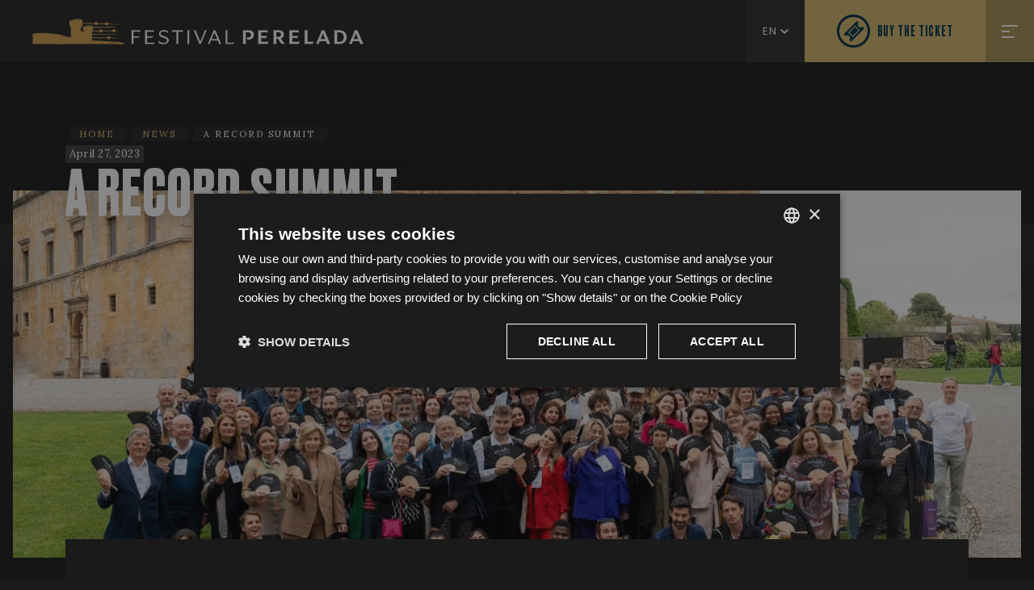

--- FILE ---
content_type: text/html; charset=UTF-8
request_url: https://www.festivalperalada.com/en/noticies/591/a-record-summit/
body_size: 37053
content:
<!DOCTYPE html>
<html>
<head>
	<meta charset="UTF-8">
	<meta name="viewport" content="width=device-width, initial-scale=1, maximum-scale=1">
	<title>A record Summit - Festival Castell de Peralada</title>
	<meta content="Hosted by the Festival Castell de Peralada, the Arts Festivals Summit 2023 of the European Festivals Association&amp;rsquo;s (EFA) took place from 23 to 26 April in Peralada and Girona, Catalonia, Spain. The Summit gathered 227 delegates - festival makers, artists, national festival associations, cities and regions officials, and business representatives - from 42 different countries in Europe and bey" name="description">
	<link rel="stylesheet" type="text/css" href="/js/slick/slick/slick.css?v=2021.1"/>
	<link rel="stylesheet" type="text/css" href="/js/slick/slick/slick-theme.css?v=2021.1"/>
	<link rel="stylesheet" href="/js/fancybox/dist/jquery.fancybox.min.css?v=2021.1" />
	<link href="/js/aos/dist/aos.css?v=2021.1" rel="stylesheet">
	<link href="/css/styles.css?v=2021.1" rel="stylesheet" type="text/css" />
	<!--[if IE]>
	<link rel="stylesheet" type="text/css" href="/css/ie-styles.css?v=2021.1" />
	<![endif]-->
	 <!--[if lt IE 9]>
	<script type="text/javascript">
	   document.createElement("nav");
	   document.createElement("header");
	   document.createElement("footer");
	   document.createElement("section");
	   document.createElement("article");
	   document.createElement("aside");
	   document.createElement("hgroup");
	   document.createElement("time");
	</script>
	<![endif]-->
    	<!-- Google Tag Manager -->
	<script type="text/plain" data-cookiescript="accepted" data-cookiecategory="performance">
		(function (w, d, s, l, i) {
			w[l] = w[l] || [];
			w[l].push({'gtm.start': new Date().getTime(), event: 'gtm.js'});
			var f = d.getElementsByTagName(s)[0],
				j = d.createElement(s),
				dl = l != 'dataLayer' ? '&l=' + l : '';
			j.async = true;
			j.src = 'https://www.googletagmanager.com/gtm.js?id=' + i + dl;
			f.parentNode.insertBefore(j, f);
		})(window, document, 'script', 'dataLayer', 'GTM-5ZWBHZT');
	</script>
	<!-- End Google Tag Manager -->
</head>

<body class="blog-detall">
	<!-- Google Tag Manager (noscript) -->
	<noscript>
		<iframe src="https://www.googletagmanager.com/ns.html?id=GTM-5ZWBHZT" height="0" width="0" style="display:none;visibility:hidden"></iframe>
	</noscript>
	<!-- End Google Tag Manager (noscript) -->

<svg class="logo-loading" version="1.1" id="Capa_1" xmlns="http://www.w3.org/2000/svg" xmlns:xlink="http://www.w3.org/1999/xlink" x="0px" y="0px"
	 viewBox="0 0 100 100" style="enable-background:new 0 0 100 100;" xml:space="preserve">
<style type="text/css">
	.st0{opacity:0.15}
	.st1{fill-rule:evenodd;clip-rule:evenodd;fill:#FFFFFF;}
</style>
<g class="st0">
	<path class="st1" d="M5.21,55.2c0.08-0.1,0.63-0.08,1.23,0.07c0.6,0.15,1.97,0.82,2.82,1.44c0.51,0.37,0.42,0.18,1.11,0.23
		c0.69,0.05,1.3,0.13,1.67,0.74c0.37,0.61,0.28,1.07,0.23,2.09c-0.05,1.01-0.18,1.98-0.14,3.15c0.05,1.16,0.04,2.22-0.66,2.5
		c-0.69,0.28-1.38-0.05-1.61-0.42c-0.23-0.37-0.89-1.95-1.16-2.27c-0.28-0.32-0.37-0.46-1.29-0.55c-0.92-0.09-1.58-0.29-1.9-1.58
		C5.18,59.31,5.08,58.63,5,57.82c-0.07-0.69-0.02-1.78,0-2.1C5,55.44,5.13,55.3,5.21,55.2z"/>
	<path class="st1" d="M13.88,66.97c0,0-0.82-0.73-0.86-0.96c-0.03-0.23,0.03-3.46,0.03-4.25c0-0.8,0.2-3.54,0.23-3.93
		c0.03-0.39,0.29-1.09,1.51-1.45c1.22-0.36,2.45-0.72,3.73-0.99c1.28-0.27,4.38-1.29,6.17-1.98c1.78-0.69,2.74-1.19,3.36-1.32
		c0.63-0.13,1.52-0.09,1.88,1.09c0.36,1.18,0.07,2.5,0.1,4.22c0.03,1.72,0.13,9.73,0.07,11.05c0,0,0.03,7.69-0.03,8.05
		c-0.07,0.36-0.42,0.72-0.79,0.69c-0.37-0.03-1.88-0.79-2.51-0.95c-0.63-0.16-1.42-0.53-2.18-0.53c-0.76,0-1.49-0.17-1.88-0.67
		c-0.39-0.49-0.59-2.61-0.63-3.26c-0.03-0.66,0.07-1.15-0.1-1.45c-0.17-0.3-0.12-0.59-0.89-0.49c-0.76,0.1-0.57-0.03-0.73-0.13
		c-0.17-0.11-0.59-1.09-0.92-1.29c-0.33-0.2-0.95-0.26-1.12,0.23c-0.23,0.7-0.03,1.98-0.53,2.38c-0.5,0.39-1.55,0.36-2.21,0.23
		c-0.66-0.13-1.29-0.43-1.52-0.89c-0.23-0.46-0.2-1.85-0.2-2.28C13.88,67.67,13.88,66.97,13.88,66.97z"/>
	<path class="st1" d="M27.55,24.42c0,0,0.47-0.42,1.37-0.47c0,0,0.9-0.07,1.24,0.01c0.33,0.08,0.53,0.56,0.5,0.84
		c-0.03,0.28,0.03,0.89,0.17,1.09c0.14,0.19,0.68,0.31,0.98,0.14c0.47-0.28,0.42-1.36,0.36-2.03c-0.06-0.67,0-0.81,0-0.81
		s0.58-1,2.09-1.2c1.5-0.2,1.56-0.11,1.95-0.03c0,0,0.53,0.06,0.59,0.92c0.05,0.86-0.06,1.09,0.08,1.31c0.14,0.22,0.14,0.42,1,0.17
		c0.86-0.25,1.2-0.45,1.34-0.58c0.14-0.14,0.08-2.65,0.11-2.93c0.03-0.28-0.06-0.89,1.48-1.11c1.53-0.22,3.01-0.33,3.54-0.28
		c0.53,0.06,1.03,0.36,1.06,0.89c0.03,0.53-0.03,1.09,0,1.34c0.03,0.25,0.06,0.5,0.58,0.61c0.53,0.11,1.03,0,1.53-0.06
		c0.5-0.06,0.75-0.25,0.78-0.75c0.03-0.5-0.03-1.78,0.08-2.03c0.11-0.25,0.08-0.72,1.28-0.64c1.2,0.08,1.78,0.2,2.34,0.33
		c0.56,0.14,1.09,0.25,1.23,0.72c0.14,0.47,0.11,2.84,0.14,3.09c0.03,0.25,0.14,0.42,0.64,0.5c0.5,0.08,0.75,0.03,0.86-0.31
		c0.11-0.33,0.17-1.75,0.28-2.06c0.11-0.31,0.25-0.64,0.95-0.56c0.7,0.08,1.28,0.25,1.64,0.53c0.36,0.28,0.53,0.67,0.5,1.48
		c-0.03,0.81-0.11,1.56-0.03,1.95c0.08,0.39-0.11,0.7,0.39,0.72c0.54,0.03,0.47-0.28,0.5-1.06c0,0-0.05-1,0.14-1.31
		c0.2-0.31,0.47-0.64,1.14-0.45c0.67,0.2,1.31,0.56,1.36,0.97c0.06,0.42,0,6.94,0,8.11c0,1.17,0.04,5.41-0.05,5.93
		c-0.14,0.78-1.62,3.26-2.01,4.01c0,0-1.76,2.59-1.95,3.65c-0.2,1.06-0.5,2.48-0.56,5.1c-0.04,1.92-0.17,8.19-0.22,9.5
		c-0.06,1.31-0.25,9.58-0.28,10.47c-0.03,0.89-0.14,4.6-0.14,4.6s-0.14,0.08-1.34-0.36s-3.84-1.23-4.65-1.42
		c-0.81-0.2-1.23-0.45-1.98-0.14c0,0-1.11,0.67-1.59,0.86c-0.47,0.2-1.2,0.17-1.67,0c-0.47-0.17-0.92-0.33-1.45-0.06
		c-0.53,0.28-1.17,1.11-1.89,1.62c-0.72,0.5-1.7,0.31-2.87,0.39c-1.17,0.08-2.79,0.11-3.76,0.39c-0.97,0.28-2.17,0.64-2.73,0.67
		c0,0-1,0-1-0.11c0-0.11-0.06-9.42-0.06-11.12c0-1.7-0.08-14.54-0.08-16.16c0-1.62-0.06-3.45-0.25-4.35c0,0-0.39-1.56-1.09-2.4
		c-0.7-0.84-1.89-2.2-2.2-2.93c0,0-0.64-1.17-0.67-2.9c-0.02-1.48,0-5.07,0.03-6.6c0.03-1.53,0.17-4.23,0.17-4.76
		C27.46,24.85,27.55,24.42,27.55,24.42z"/>
	<path class="st1" d="M62.14,43.5c0.05-0.18,0.29-0.82,0.75-0.93c0.47-0.11,0.65,0.04,0.79,0.16c0.14,0.13,0.3,0.74,0.32,1.11
		c0.02,0.38,0,0.48,0.13,0.57c0.13,0.09,0.29,0.13,0.38,0.05c0.09-0.07,0.14-0.22,0.11-0.7c-0.04-0.48-0.05-0.9,0-1.2
		c0.05-0.3,0.36-0.81,0.77-0.99c0.41-0.18,0.69-0.14,0.91,0.14c0.22,0.29,0.27,0.73,0.27,1.02c0,0.29-0.04,0.54,0.07,0.77
		c0.11,0.23,0.18,0.31,0.5,0.31c0.32,0,0.64-0.11,0.75-0.26c0.11-0.14,0.04-1.7,0.07-2.06c0.04-0.36,0.25-0.81,0.75-1.03
		c0.5-0.21,0.72-0.25,1.13-0.27c0.41-0.02,0.79,0,0.95,0.16c0.16,0.16,0.23,1.44,0.27,1.76c0.04,0.32-0.07,0.45,0.48,0.45
		c0.55,0,0.88,0.02,1.15-0.07c0.27-0.09,0.64-0.25,0.64-0.25s-0.04-1.06-0.02-1.53c0,0-0.04-0.11,0.05-0.56
		c0.09-0.45,0.21-1.13,1.36-1.4c1.15-0.27,1.15-0.16,1.69-0.14c0.54,0.02,0.93,0.2,1,0.5c0.07,0.3,0.05,0.88,0.09,1.25
		c0.04,0.38,0.05,0.61,0.3,0.68c0.25,0.07,0.61,0.11,0.99,0.05c0.38-0.05,0.99-0.15,1.2-0.31c0.21-0.16,0.39-0.52,0.36-1.25
		c-0.02-0.48,0.08-0.68,0.39-0.84c0.31-0.16,0.61-0.25,1.22-0.25c0,0,0.64-0.09,1.15,0.14c0.5,0.23,0.76,0.48,0.77,0.93
		C83.93,40,84,41.13,84,41.38c0,0.25,0.11,0.45,0.36,0.63c0.25,0.18,0.61,0.27,0.86,0.25c0.25-0.02,0.34-0.09,0.36-0.25
		c0.02-0.16-0.11-0.94,0.13-1.35c0.23-0.41,0.43-0.65,0.97-0.61c0.54,0.04,0.91,0.13,1.25,0.47c0.34,0.34,0.39,0.7,0.43,1.22
		c0,0,0.07,7.48,0.09,8.16c0.02,0.68-0.23,2.71-0.59,3.57c-0.29,0.69-1.37,1.88-1.6,2.37c-0.23,0.48-0.66,0.84-0.79,2.02
		c-0.13,1.19-0.16,3.34-0.16,4.4c0,1.06-0.09,7.21-0.09,8.09c0,0.88,0.05,4.07,0,4.19c-0.05,0.13-1.78,1.29-3.07,1.87
		c0,0-2.49,1.24-2.94,1.38c-0.45,0.14-0.9,0.39-1.33,0.25c-0.43-0.14-0.64-0.45-0.91-0.59c-0.27-0.14-0.38-0.39-0.68,0.05
		c-0.3,0.45-1.69,2.58-1.94,2.91c-0.25,0.32-0.77,0.39-1.11,0.29c-0.34-0.11-1.6-1.13-1.71-1.34c-0.11-0.21-0.32-0.88-0.16-1.38
		c0.16-0.5,0.83-2.19,0.99-2.6c0.16-0.41,0.21-0.75,0.2-0.98c-0.02-0.23-0.22-0.57-0.58-0.64c-0.36-0.07-0.68-0.13-0.91,0.14
		c-0.23,0.27-0.7,0.75-0.95,0.98c-0.25,0.23-0.58,0.23-0.86,0.2c-0.29-0.04-0.45-0.18-0.61-0.48c-0.16-0.3-0.23-0.56-0.34-0.66
		c-0.11-0.11-0.16-0.13-0.34,0.09c-0.18,0.21-1.26,2.42-1.62,2.85s-0.54,0.54-0.79,0.57c-0.25,0.04-0.48,0.02-0.79-0.25
		c-0.3-0.27-0.83-1.07-1.49-1.36c-0.66-0.29-2.3-1.08-3.05-1.29c-0.75-0.21-1.56-0.56-1.83-0.97c-0.27-0.41-0.3-0.34-0.3-1.29
		c0-0.95,0.05-6.87,0.05-7.44c0,0,0.04-7.16,0.05-8c0.02-0.84-0.04-2.15,0.5-2.17c0.54-0.02,1.81,0.26,2.4,0.46
		c0.59,0.2,2.35,0.76,3.5,1.12c1.15,0.36,3.16,1,3.51,1.13c0.36,0.13,0.63,0.18,0.72,0.18c0.09,0,0.25-0.14,0.11-0.25
		c-0.14-0.11-1.66-1.09-2.45-1.52c0,0-2.66-1.69-3.32-2.37c0,0-0.61-0.68-0.73-0.98c-0.13-0.31-0.39-1.22-0.32-2.78
		c0.05-1.01,0.07-3.43,0.05-3.86C62.16,45.34,62.09,43.67,62.14,43.5z"/>
	<path class="st1" d="M86.21,64.03c0,0,2.97-2.23,3.77-2.41c0.8-0.17,1.39-0.13,1.9-0.13c0.51,0,2,0.01,2.38,0.03
		c0.38,0.01,0.78,0.15,0.78,0.72c0,0.58-0.56,2.2-0.87,2.91c-0.3,0.71-2.22,4.18-2.51,4.71c-0.29,0.54-0.93,1.52-1.13,1.77
		c-0.2,0.25-0.41,0.43-0.51,0.43c-0.1,0-0.52-0.2-0.84-0.43c-0.32-0.23-0.93-0.52-1.4-0.72c-0.48-0.2-0.87-0.43-1.13-0.56
		c-0.26-0.13-0.51-0.45-0.51-0.86c0-0.48-0.01-2.28,0.01-3.07c0.03-0.8,0.04-1.93,0.04-2.13C86.19,64.09,86.21,64.03,86.21,64.03z"
		/>
</g>
</svg>

	<div class="total-wrapper">
		<header class="header">
			<div class="logo-wrapper">
				<a class="logo" title="Festival Castell Peralada" href="/en/">Festival Castell Peralada</a>
			</div>
			<div class="header-right">
				<div class="navigations">
					<nav class="corp-nav">	
						        <ul>
            
                <li class="first">        <a href="https://carmenmateuaward.com" target="_blank" class="carmen-award-link">Carmen Mateu Award</a>        
    </li>

    
                <li>        <a href="/premsa/en/" target="_blank">Press</a>        
    </li>

    
                <li>        <a href="/en/campus-peralada/">Campus Peralada</a>        
    </li>

    
                <li>        <a href="/en/territori/">Territory</a>        
    </li>

    
                <li>        <a href="/en/fundacio/">Foundation</a>        
    </li>

    
                <li class="last">        <a href="/en/faqs/">FAQ</a>        
    </li>


    </ul>

						<div class="clear"></div>
					</nav>
					<nav class="main-nav">
						        <ul>
            
                <li class="first">        <a href="/en/festival/">El Festival</a>        
    </li>

    
                <li>        <a href="/en/programacio/">Programme</a>        
    </li>

    
                <li>        <a href="/en/patrocinadors/">Partners</a>        
    </li>

    
                <li>        <a href="/en/noticies/">News</a>        
    </li>

    
                <li>        <a href="/en/produccions/">Productions</a>        
    </li>

    
                <li class="last">        <a href="/en/contacte/">Contact</a>        
    </li>


    </ul>

						<div class="clear"></div>
					</nav>
				</div>
				<div class="lang-menu">
					<a href="#"><span>en</span></a>
					        <ul class="lang-nav">
            
                <li class="first">        <a href="/ca/noticies/591/a-record-summit/">ca</a>        
    </li>

    
                <li>        <a href="/es/noticies/591/a-record-summit/">es</a>        
    </li>

    
                <li class="last">        <a href="/fr/noticies/591/a-record-summit/">fr</a>        
    </li>


    </ul>

				</div>
				<a class="entry-button color-2" title="Buy the ticket" href="https://festivalperalada.koobin.com/" >
					Buy the ticket
				</a>
				<a class="entry-button-mobile" title="Buy the ticket" href="https://festivalperalada.koobin.com/" >&nbsp;</a>
				<div class="toggle-menu-button">
					<a href="#">Menu</a>
				</div>
				<div class="clear"></div>
			</div>
			<div class="clear"></div>
			<div class="mobile-menu">
				        <ul>
            
                <li class="first">        <a href="/en/festival/">El Festival</a>        
    </li>

    
                <li>        <a href="/en/programacio/">Programme</a>        
    </li>

    
                <li>        <a href="/en/patrocinadors/">Partners</a>        
    </li>

    
                <li>        <a href="/en/noticies/">News</a>        
    </li>

    
                <li>        <a href="/en/produccions/">Productions</a>        
    </li>

    
                <li class="last">        <a href="/en/contacte/">Contact</a>        
    </li>


    </ul>

				        <ul>
            
                <li class="first">        <a href="https://carmenmateuaward.com" target="_blank" class="carmen-award-link">Carmen Mateu Award</a>        
    </li>

    
                <li>        <a href="/premsa/en/" target="_blank">Press</a>        
    </li>

    
                <li>        <a href="/en/campus-peralada/">Campus Peralada</a>        
    </li>

    
                <li>        <a href="/en/territori/">Territory</a>        
    </li>

    
                <li>        <a href="/en/fundacio/">Foundation</a>        
    </li>

    
                <li class="last">        <a href="/en/faqs/">FAQ</a>        
    </li>


    </ul>

			</div>
	</header>

	<div class="main-wrapper">
		
		<section class="content">
			<div class="section-header-detail">
    <div class="container row">
        <div class="col col-12 col-xl-6">
            <div class="section-title" data-aos="fade-up" data-aos-delay="350" data-aos-duration="1000">
            	<div class="breadcrumbs">
	            						<!--  -->
					<span class="pre-breadcrumbs">&nbsp;</span><a href="/en/" title="Home">Home</a><span class="post-breadcrumbs">&nbsp;</span>															<!--  >  -->
					<span class="pre-breadcrumbs">&nbsp;</span><a href="/en/noticies/" title="News">News</a><span class="post-breadcrumbs">&nbsp;</span>															<!--  >  -->
										<span class="pre-breadcrumbs">&nbsp;</span><span>A record Summit</span><span class="post-breadcrumbs">&nbsp;</span>										<div class="clear"></div>
				</div>
				<time class="date">April 27, 2023</time>
                <h1>A record Summit</h1>
            </div>
        </div>
    </div>
</div>

<div class="corp-background-detail">
	<div class="container-wide row">
		<div class="col col-12">
			<img class="full-width-image" src="/media/cache/thumb_giant_seminarrow/uploads/images/7716_342977376_261368849645230_7098695647121917037_n.jpg" title="A record Summit"  alt="A record Summit" data-aos="fade-up" data-aos-delay="650" data-aos-duration="1000">
		</div>
	</div>
</div>

<div class="container">
	<div class="info-event top-negative row">
        <div class="col col-12">
            <div class="std-box">
            	<p><strong>Hosted by the Festival Castell de Peralada, the Arts Festivals Summit 2023 of the European Festivals Asso</strong><strong>ciation&rsquo;s (EFA) took place from 23 to 26 April in Peralada and Girona, Catalonia, Spain. The Summit gathered 227 delegates - festival makers, artists, national festival associations, cities and regions officials, and business representatives - from 42 different countries in Europe and beyond. They connected and worked together on the key issues relating to the role of the arts, festivals and festival stakeholders in society for 4 inspiring days.</strong></p>
<h2>The biggest Arts Festivals Summit ever</h2>
<p><strong>This </strong><strong>year, the </strong><strong>Arts Festivals </strong><strong>Summit</strong><strong>,</strong><strong> hosted by the Festival Castell de Peralada</strong><strong>,</strong><strong> has beaten its</strong><strong> own</strong><strong> records: 227 delegates from 4</strong><strong>2</strong><strong> countries</strong><strong> and 5 continents </strong><strong>were present from 23 to 26 April in Peralada and Girona, Catalonia, Spain. There were 100 colleagues from 53 EFA Member, and in total 105 different </strong><strong>festivals were represented; </strong><strong>30 Mayors, Vice-Mayors</strong><strong>, or </strong><strong>cities and regions officials</strong><strong>; 12 business </strong><strong>representatives; 31 speakers and 14 facilitators</strong><strong>.</strong></p>
<p><strong>The European Festivals Association&rsquo;s (EFA) is Europe&rsquo;s network of Arts Festivals. Since 1952, it </strong><strong>has </strong><strong>br</strong><strong>ought</strong><strong> together festival makers from all over the world to exchange, work and collaborate transnationally, and to give arts and arts festivals a voice</strong> <strong>in</strong><strong> political dialogue at local, national and EU level. </strong></p>
<p><strong>EFA launched its first Arts Festivals Summit in 2017 in Wiesbaden, Germany. Building from the annual General Assembly, the Summit aims to </strong><strong>gather </strong><strong>the larger festival community</strong><strong>.</strong><strong><br /> <br /> </strong></p>
<p><strong>Diversity of participants and conversations</strong></p>
<p><strong>The most important conclusions of this year&rsquo;s Arts Festivals Summit are the immense added value of bringing various communities within the festival business and surrounding partners together for a joint conversation. As well as the variety of organisations represented and of arts disciplines, the geographical spread of the Alumni of The Festival Academy enriched the Summit immensely. Also artists and festivals under the European Festivals Fund for Emerging Artists (EFFFEA) contributed to the diversity of perspectives. </strong></p>
<p><strong>The conversations and topics addressed were very broad: They ranged from business conversations in the festival sector in all its dimensions, to environmental sustainability, how arts can be a tool of resilience, and social equity. The readiness to speak about these important topics and proposals was strong and nourished fruitful debates among the delegates. Coming from different countries and cultures, delegates were listening and learning from each other. </strong></p>
<p><strong>The Catalan and Spanish festivals and representatives attended in large numbers. Delegates discovered amazing artists, staged by the Festival Castell de Peralada, such as Jordi Savall, Rufus Wainwright, Albert Guinovart, and Cantoria. The Summit concluded with a visit to the famous Dali Museum in Figueres.<br /> <br /> </strong></p>
<p><strong>New members joining </strong><strong>the Association</strong><strong> and cities signing the EFFE Seal for Festival Cities and Regions</strong></p>
<p><strong>At the 71st General Assembly, EFA members voted in 7 new festivals from 7 countries to be part of the association: Athens Epidaurus Festival (Greece), Musical Bridges Around the World (Poland), Festival de la Porta Ferrada (Spain), Festival de Saint-Denis (France), Kulturhaltestelle (Germany), Rossini Opera Festival (Italy), and SKUPI Kammerfest (North Macedonia). This brings the number of EFA members to more than one hundred festivals - the network winning in diversity, inclusion and relevance on a geographical and artistic level each year. Since 2017, the number of festivals that are part of EFA has almost doubled. </strong></p>
<p><strong>Launched last year during the Summit in Yerevan, the EFFE Seal for Festival Cities and Regions</strong> <strong>-</strong><strong> signed by 10 </strong><strong>cities - was reinforced by 8 new cities, among them: Peralada (Spain), Girona (Spain), Aveiro (Portugal), Marneuli (Georgia), Sagarejo (Georgia), Tartu (Estonia), Varna (Bulgaria) and Veliko Tarnovo (Bulgaria). The EFFE Seal aims to develop exchanges between festivals and their local territories - those that wish to associate and integrate their image and policy with a strong cultural entity. </strong>Festivals represent a real asset for the cities and regions in which they take place and has been demonstrated here in Catalonia. &nbsp;</p>
<p><strong>&nbsp;</strong></p>
<p><strong>&ldquo;<em>I spoke with almost every delegate. They all found the Summit very good and go back home with many new contacts essential to their business and unforgettable souvenirs of togetherness. The interconnections were made, delegates go back home very satisfied. I can say that the goal has been achieved and I am looking to the Arts Festivals Summit 2024 that will take place in May on the beautiful island of Usedom, in Germany.</em>&rdquo;, concluded Jan Briers, President of the European Festivals Association.<br /> <br /> </strong></p>
<p>&ldquo;<em>It is necessary to remember the essence of what it means to be a festival, and the attributes that a program</em><em>me</em><em> should have to be worthy of this label. We talk about exceptionality, identity, singularity, risk, creativity, avant-garde, and the capacity for cultural interaction. In short, we are emphasi</em><em>s</em><em>ing having an artistic line and the ability to generate a story around the shows scheduled with exhibitions, debates, educational projects... with a cultural purpose that contributes to transforming people and the community.</em>&rdquo;, said <strong>Oriol Aguila, </strong>Director of the Festival Castell de Peralada.</p>
<p><strong>&nbsp;</strong></p>
            	<div class="share-links">
					<span class="share-title color-2">Share</span>
					
					<div class="shares" data-href="https://www.festivalperalada.com/en/noticies/591/a-record-summit/" data-title="A record Summit" data-image="/media/cache/thumb_giant/uploads/images/7716_342977376_261368849645230_7098695647121917037_n.jpg" data-description="&lt;p&gt;&lt;strong&gt;Hosted by the Festival Castell de Peralada, the Arts Festivals Summit 2023 of the European Festivals Asso&lt;/strong&gt;&lt;strong&gt;ciation&amp;rsquo;s (EFA) took place from 23 to 26 April in Peralada and Girona, Catalonia, Spain. The Summit gathered 227 delegates - festival makers, artists, national festival associations, cities and regions officials, and business representatives - from 42 different countries in Europe and beyond. They connected and worked together on the key issues relating to the role of the arts, festivals and festival stakeholders in society for 4 inspiring days.&lt;/strong&gt;&lt;/p&gt;
&lt;h2&gt;The biggest Arts Festivals Summit ever&lt;/h2&gt;
&lt;p&gt;&lt;strong&gt;This &lt;/strong&gt;&lt;strong&gt;year, the &lt;/strong&gt;&lt;strong&gt;Arts Festivals &lt;/strong&gt;&lt;strong&gt;Summit&lt;/strong&gt;&lt;strong&gt;,&lt;/strong&gt;&lt;strong&gt; hosted by the Festival Castell de Peralada&lt;/strong&gt;&lt;strong&gt;,&lt;/strong&gt;&lt;strong&gt; has beaten its&lt;/strong&gt;&lt;strong&gt; own&lt;/strong&gt;&lt;strong&gt; records: 227 delegates from 4&lt;/strong&gt;&lt;strong&gt;2&lt;/strong&gt;&lt;strong&gt; countries&lt;/strong&gt;&lt;strong&gt; and 5 continents &lt;/strong&gt;&lt;strong&gt;were present from 23 to 26 April in Peralada and Girona, Catalonia, Spain. There were 100 colleagues from 53 EFA Member, and in total 105 different &lt;/strong&gt;&lt;strong&gt;festivals were represented; &lt;/strong&gt;&lt;strong&gt;30 Mayors, Vice-Mayors&lt;/strong&gt;&lt;strong&gt;, or &lt;/strong&gt;&lt;strong&gt;cities and regions officials&lt;/strong&gt;&lt;strong&gt;; 12 business &lt;/strong&gt;&lt;strong&gt;representatives; 31 speakers and 14 facilitators&lt;/strong&gt;&lt;strong&gt;.&lt;/strong&gt;&lt;/p&gt;
&lt;p&gt;&lt;strong&gt;The European Festivals Association&amp;rsquo;s (EFA) is Europe&amp;rsquo;s network of Arts Festivals. Since 1952, it &lt;/strong&gt;&lt;strong&gt;has &lt;/strong&gt;&lt;strong&gt;br&lt;/strong&gt;&lt;strong&gt;ought&lt;/strong&gt;&lt;strong&gt; together festival makers from all over the world to exchange, work and collaborate transnationally, and to give arts and arts festivals a voice&lt;/strong&gt; &lt;strong&gt;in&lt;/strong&gt;&lt;strong&gt; political dialogue at local, national and EU level. &lt;/strong&gt;&lt;/p&gt;
&lt;p&gt;&lt;strong&gt;EFA launched its first Arts Festivals Summit in 2017 in Wiesbaden, Germany. Building from the annual General Assembly, the Summit aims to &lt;/strong&gt;&lt;strong&gt;gather &lt;/strong&gt;&lt;strong&gt;the larger festival community&lt;/strong&gt;&lt;strong&gt;.&lt;/strong&gt;&lt;strong&gt;&lt;br /&gt; &lt;br /&gt; &lt;/strong&gt;&lt;/p&gt;
&lt;p&gt;&lt;strong&gt;Diversity of participants and conversations&lt;/strong&gt;&lt;/p&gt;
&lt;p&gt;&lt;strong&gt;The most important conclusions of this year&amp;rsquo;s Arts Festivals Summit are the immense added value of bringing various communities within the festival business and surrounding partners together for a joint conversation. As well as the variety of organisations represented and of arts disciplines, the geographical spread of the Alumni of The Festival Academy enriched the Summit immensely. Also artists and festivals under the European Festivals Fund for Emerging Artists (EFFFEA) contributed to the diversity of perspectives. &lt;/strong&gt;&lt;/p&gt;
&lt;p&gt;&lt;strong&gt;The conversations and topics addressed were very broad: They ranged from business conversations in the festival sector in all its dimensions, to environmental sustainability, how arts can be a tool of resilience, and social equity. The readiness to speak about these important topics and proposals was strong and nourished fruitful debates among the delegates. Coming from different countries and cultures, delegates were listening and learning from each other. &lt;/strong&gt;&lt;/p&gt;
&lt;p&gt;&lt;strong&gt;The Catalan and Spanish festivals and representatives attended in large numbers. Delegates discovered amazing artists, staged by the Festival Castell de Peralada, such as Jordi Savall, Rufus Wainwright, Albert Guinovart, and Cantoria. The Summit concluded with a visit to the famous Dali Museum in Figueres.&lt;br /&gt; &lt;br /&gt; &lt;/strong&gt;&lt;/p&gt;
&lt;p&gt;&lt;strong&gt;New members joining &lt;/strong&gt;&lt;strong&gt;the Association&lt;/strong&gt;&lt;strong&gt; and cities signing the EFFE Seal for Festival Cities and Regions&lt;/strong&gt;&lt;/p&gt;
&lt;p&gt;&lt;strong&gt;At the 71st General Assembly, EFA members voted in 7 new festivals from 7 countries to be part of the association: Athens Epidaurus Festival (Greece), Musical Bridges Around the World (Poland), Festival de la Porta Ferrada (Spain), Festival de Saint-Denis (France), Kulturhaltestelle (Germany), Rossini Opera Festival (Italy), and SKUPI Kammerfest (North Macedonia). This brings the number of EFA members to more than one hundred festivals - the network winning in diversity, inclusion and relevance on a geographical and artistic level each year. Since 2017, the number of festivals that are part of EFA has almost doubled. &lt;/strong&gt;&lt;/p&gt;
&lt;p&gt;&lt;strong&gt;Launched last year during the Summit in Yerevan, the EFFE Seal for Festival Cities and Regions&lt;/strong&gt; &lt;strong&gt;-&lt;/strong&gt;&lt;strong&gt; signed by 10 &lt;/strong&gt;&lt;strong&gt;cities - was reinforced by 8 new cities, among them: Peralada (Spain), Girona (Spain), Aveiro (Portugal), Marneuli (Georgia), Sagarejo (Georgia), Tartu (Estonia), Varna (Bulgaria) and Veliko Tarnovo (Bulgaria). The EFFE Seal aims to develop exchanges between festivals and their local territories - those that wish to associate and integrate their image and policy with a strong cultural entity. &lt;/strong&gt;Festivals represent a real asset for the cities and regions in which they take place and has been demonstrated here in Catalonia. &amp;nbsp;&lt;/p&gt;
&lt;p&gt;&lt;strong&gt;&amp;nbsp;&lt;/strong&gt;&lt;/p&gt;
&lt;p&gt;&lt;strong&gt;&amp;ldquo;&lt;em&gt;I spoke with almost every delegate. They all found the Summit very good and go back home with many new contacts essential to their business and unforgettable souvenirs of togetherness. The interconnections were made, delegates go back home very satisfied. I can say that the goal has been achieved and I am looking to the Arts Festivals Summit 2024 that will take place in May on the beautiful island of Usedom, in Germany.&lt;/em&gt;&amp;rdquo;, concluded Jan Briers, President of the European Festivals Association.&lt;br /&gt; &lt;br /&gt; &lt;/strong&gt;&lt;/p&gt;
&lt;p&gt;&amp;ldquo;&lt;em&gt;It is necessary to remember the essence of what it means to be a festival, and the attributes that a program&lt;/em&gt;&lt;em&gt;me&lt;/em&gt;&lt;em&gt; should have to be worthy of this label. We talk about exceptionality, identity, singularity, risk, creativity, avant-garde, and the capacity for cultural interaction. In short, we are emphasi&lt;/em&gt;&lt;em&gt;s&lt;/em&gt;&lt;em&gt;ing having an artistic line and the ability to generate a story around the shows scheduled with exhibitions, debates, educational projects... with a cultural purpose that contributes to transforming people and the community.&lt;/em&gt;&amp;rdquo;, said &lt;strong&gt;Oriol Aguila, &lt;/strong&gt;Director of the Festival Castell de Peralada.&lt;/p&gt;
&lt;p&gt;&lt;strong&gt;&amp;nbsp;&lt;/strong&gt;&lt;/p&gt;">
						<a href="#" id="facebook">FB</a>
						<a href="#" id="twitter">TW</a>
						<a href="#" id="linkedin">LI</a>
						<a href="#" id="pinterest">PT</a>
					</div>
				</div>
				<div class="clear"></div>
            </div>
        </div>
            </div>
</div>
	


		</section>
	</div>
	
	<footer class="footer">
    <div class="container row">
        <div class="col col-lg-3 col-md-6 col-12">
            <div class="footer-box footer-1">
                                <h3 class="title">Contact us</h3>
                <div>
                    <p>Festival de Peralada</p>
                    <p>
                        (+34) 972 53 81 25<br>
                        <a title="infofestival@festivalperalada.com" href="mailto:infofestival@festivalperalada.com">infofestival@festivalperalada.com</a>
                    </p>
                    <p>
                        (+34) 972 53 82 92<br>
                        <a title="taquilla@grupperalada.com" href="mailto:taquilla@grupperalada.com">taquilla@grupperalada.com</a>
                    </p>
                </div>
                <ul class="social-media-nav">
                    <li class="facebook"><a title="Facebook" target="_blank" href="https://www.facebook.com/festivalcastellperalada">facebook</a></li>
                    <li class="twitter"><a title="Twitter" target="_blank" href="https://twitter.com/FIMCPeralada">twitter</a></li>
                    <li class="youtube"><a title="YouTube" target="_blank" href="https://www.youtube.com/user/festivalperalada">youtube</a></li>
                    <li class="instagram"><a title="Instagram" target="_blank" href="https://instagram.com/festivalcastellperalada/">instagram</a></li>
                    <div class="clear"></div>
                </ul>
            </div>
        </div>
        <div class="col col-lg-3 col-md-6 col-12">
            <div class="footer-box footer-2">
                                <h3 class="title">News</h3>
                <ul class="posts-list">
                                    <li>
                        <a href="/en/noticies/692/winning-project-4th-edition/" title="WINNING PROJECT – 4TH EDITION">
                            WINNING PROJECT – 4TH EDITION
                        </a>
                        <time datetime="2026-01-15T11:00:00+01:00">15/01/2026</time>
                                        <li>
                        <a href="/en/noticies/691/tickets-on-sale-now/" title="TICKETS ON SALE NOW">
                            TICKETS ON SALE NOW
                        </a>
                        <time datetime="2025-12-15T10:00:00+01:00">15/12/2025</time>
                                        <li>
                        <a href="/en/noticies/690/condis-nou-partner-educatiu/" title="CONDIS, NOU PARTNER EDUCATIU">
                            CONDIS, NOU PARTNER EDUCATIU
                        </a>
                        <time datetime="2025-11-19T10:00:00+01:00">19/11/2025</time>
                                        </li>
                </ul>
            </div>
        </div>
        <div class="col col-lg-3 col-md-6 col-12">
            <div class="footer-box footer-3">
                <h3 class="title">Sections</h3>
                <ul class="sections-list">
                    <li>
                        <a href="/en/festival/" title="El Festival">
                            El Festival
                        </a>
                    </li>
                    <li>
                        <a href="/en/programacio/" title="Programme">
                            Programme
                        </a>
                    </li>
                    <li>
                        <a href="/en/patrocinadors/" title="Partners">
                            Partners
                        </a>
                    </li>
                    <li>
                        <a href="/en/noticies/" title="News">
                            News
                        </a>
                    </li>
                    <li>
                        <a href="/en/produccions/" title="Productions">
                            Productions
                        </a>
                    </li>
                    <li>
                        <a href="/en/contacte/" title="Contact">
                            Contact
                        </a>
                    </li>
                    <li>
                        <a href="/premsa/en/" title="Press">
                            Press
                        </a>
                    </li>
                    <li>
                        <a href="https://carmenmateuaward.com/" title="Premi Carmen Mateu">
                            Premi Carmen Mateu
                        </a>
                    </li>
                    <li>
                        <a href="/en/campus-peralada/" title="Campus Peralada">
                            Campus Peralada
                        </a>
                    </li>
                    <li>
                        <a href="/en/pag/disclaimer/" title="Disclaimer">
                            Disclaimer
                        </a>
                    </li>
                    <li>
                        <a href="/uploads/Autorizacion_de_acceso_para_menores_de_16_anos.pdf" title="Autorización para menores de 16 años"  target="_blank">
                            Autorización para menores de 16 años
                        </a>
                    </li>
                    <li>
                        <a href="https://arxiu.festivalperalada.com/es" title="Archivo"  target="_blank">
                            Archivo
                        </a>
                    </li>
                </ul>
            </div>
        </div>    
        <div class="col col-lg-3 col-md-6 col-12">
            <div class="footer-box footer-4">
                <h3 class="title">Newsletter</h3>
                <p>Get all the latest news</p>
                                <!-- Begin Mailchimp Signup Form -->
                <a class="link-std" href="/en/subscripcio/" target="_blank" title="Finca Malaveïna">Sign up</a>
                <div class="quality-logos">
                    <p>Acreditacions</p>
                    <img src="/images/full-audit-logo.png" >
                    <img src="/images/iso-20121-logo.png" >
                    <a href="https://www.grupperalada.com/es/noticias/Grup%20Peralada%20renueva%20la%20certificaci%C3%B3n%20Top%20Employer%20Espa%C3%B1a" target="_blank" title="Top Employer 2026">
                        <img src="/images/topemployer-logo-2026.webp" alt="Top Employer 2026">
                    </a>
                </div>
            </div>
        </div>
        <div class="clear"></div>
    </div>
</footer>
<!-- <span class="credits">design by: <a target="_blank" title="" href="http://atoomstudio.com/">atoomstudio.com</a></span> -->



	<script src="/js/jquery-1.10.1.min.js?v=2021.1"></script>
	<script type="text/javascript" src="/js/slick/slick/slick.min.js?v=2021.1"></script>
	<script src="/js/fancybox/dist/jquery.fancybox.min.js?v=2021.1"></script>
	<script src="/js/aos/dist/aos.js?v=2021.1"></script>
	<script src="/js/jquery.cookie.js?v=2021.1"></script>
	<script src="/js/script-front.js?v=2021.1"></script>
	<script type="text/javascript">
		$(document).on('ready', function(){
			initNewsletterForm("/en/newsletter/");
		});
		// $(window).on('load', function(){
		// 	newsletterModal('No et perdis res!', 'Inscriu-te a la newsletter del Festival de Peralada i estigues al dia de tota la actualitat', 'Inscriu-m&#039;hi!', 'No gràcies', '/en/subscripcio/');
		// });
	</script>
		<!--Start Cookie Script-->
	<script type="text/javascript" charset="UTF-8" src="//cdn.cookie-script.com/s/e8d767210ea539b7699a97a6e4785743.js"></script>
	<!--End Cookie Script-->
	<script id="mcjs">!function(c,h,i,m,p){m=c.createElement(h),p=c.getElementsByTagName(h)[0],m.async=1,m.src=i,p.parentNode.insertBefore(m,p)}(document,"script",'https://chimpstatic.com/mcjs-connected/js/users/c9d65b67a31358de18f45568e/e6cf5f6387e0470aeaf76e309.js');</script>



</div>
</body>
</html> 

--- FILE ---
content_type: text/css
request_url: https://www.festivalperalada.com/css/styles.css?v=2021.1
body_size: 133522
content:
/*----------------------------FONTS----------------------------*/
@import url('https://fonts.googleapis.com/css?family=Lora:400,400i,700,700i');
@import url('https://fonts.googleapis.com/css?family=Poppins:100,100i,200,200i,300,300i,400,400i,500,500i,600,600i,700,700i,800,800i,900,900i');

@font-face {
  font-family: "druk";
  src: url("../fonts/Druk-Medium.woff2") format("woff2"), url("../fonts/Druk-Medium.woff") format("woff"), url("../fonts/Druk-Medium.otf") format("opentype");
  font-style: normal;
  font-weight: 400;
}

@font-face {
  font-family: "druk-bold";
  src: url("../fonts/Druk-Bold.woff2") format("woff2"), url("../fonts/Druk-Bold.woff") format("woff"), url("../fonts/Druk-Bold.otf") format("opentype");
  font-style: normal;
  font-weight: 400;
}

/*----------------------------RESET----------------------------*/
html,
body,
div,
span,
applet,
object,
iframe,
h1,
h2,
h3,
h4,
h5,
h6,
p,
blockquote,
pre,
a,
abbr,
acronym,
address,
big,
cite,
code,
del,
dfn,
em,
img,
ins,
kbd,
q,
s,
samp,
small,
strike,
strong,
sub,
sup,
tt,
var,
b,
u,
i,
center,
dl,
dt,
dd,
ol,
ul,
li,
fieldset,
form,
label,
legend,
table,
caption,
tbody,
tfoot,
thead,
tr,
th,
td,
article,
aside,
canvas,
details,
embed,
figure,
figcaption,
footer,
header,
hgroup,
menu,
nav,
output,
ruby,
section,
summary,
time,
mark,
audio,
video {
  margin: 0;
  padding: 0;
  border: 0;
  font-size: 100%;
  font: inherit;
  vertical-align: baseline;
}

article,
aside,
details,
figcaption,
figure,
footer,
header,
hgroup,
menu,
nav,
section {
  display: block;
}

html {
  box-sizing: border-box;
}

*,
*:before,
*:after {
  box-sizing: inherit;
}

body {
  line-height: 1;
  background: #1a1a1a;
  font-family: Lora;
  font-weight: 400;
  font-size: 13px;
  line-height: 1.7;
  color: #fff;
  letter-spacing: .5px;
}

ol,
ul {
  list-style: none;
}

blockquote,
q {
  quotes: none;
}

blockquote:before,
blockquote:after,
q:before,
q:after {
  content: '';
  content: none;
}

table {
  border-collapse: collapse;
  border-spacing: 0;
}

::selection {
  background: #242424;
  color: #d6b96f;
}

::-moz-selection {
  background: #242424;
  color: #d6b96f;
}

em {
  font-style: italic;
}

p {
  margin-bottom: 15px;
}

h1,
h2,
h3,
h4,
h5,
h6 {
  font-family: druk-bold;
  text-transform: uppercase;
  font-weight: normal;
}

h1 {
  font-size: 78px;
  line-height: .85;
  letter-spacing: 2px;
  padding-bottom: 20px;
}

h2 {
  font-size: 34px;
  line-height: .9;
  letter-spacing: 1px;
  padding-bottom: 15px;
}

h3 {
  font-size: 26px;
  line-height: .9;
  letter-spacing: 1px;
  padding-bottom: 10px;
}

h4 {
  font-size: 20px;
  line-height: 1;
  letter-spacing: 2px;
  padding-bottom: 5px;
}

h5 {
  font-size: 18px;
}

h6 {
  font-size: 16px;
}

a {
  color: #fff;
  text-decoration: none;
}

*:focus {
  outline: none;
}

img {
  max-width: 100%;
}

strong {
  font-weight: 700;
}

/* body {
}
*/
.logo-loading {
  position: fixed;
  width: 70px;
  z-index: -99;
  top: 50%;
  left: 50%;
  -ms-transform: translate(-50%, -50%);
  -webkit-transform: translate(-50%, -50%);
  transform: translate(-50%, -50%);
}

.total-wrapper {
  background: #1a1a1a;
  /*background: #fff;
   */
  /* opacity: 0;
  -webkit-transition: opacity .3s;
  transition: opacity .3s; */
}

/* .total-wrapper.loaded {
  opacity: 1;
  -webkit-transition: opacity .3s;
  transition: opacity .3s;
} */

/*----------------------------HELPERS----------------------------*/
.video-container {
  position: relative;
  padding-bottom: 56.25%;
  height: 0;
  overflow: hidden;
}

.video-container iframe,
.video-container object,
.video-container embed {
  border: 15px solid #242424;
  background: #242424;
  position: absolute;
  top: 0;
  left: 0;
  width: 100%;
  height: 100%;
}

.video-container iframe,
.video-container object,
.video-container embed {
  color: #fff;
}

.columns-2 {
  column-count: 2;
  column-gap: 40px;
}

.clear {
  clear: both;
}

.no-padding {
  padding-left: 0 !important;
  padding-right: 0 !important;
}

.top-negative {
  position: relative;
  top: -30px;
}

.local-separator {
  position: relative;
  padding-bottom: 20px;
  margin-bottom: 30px;
}

.local-separator:after {
  content: '';
  position: absolute;
  background: #fff;
  height: 1px;
  width: 20px;
  left: 0;
  bottom: 0;
}

.little-title {
  text-transform: uppercase;
  letter-spacing: 4px;
  font-size: 20px;
  font-family: Lora;
  font-weight: 400;
  padding-right: 30px;
  border-bottom: 1px solid rgba(255, 255, 255, .3);
}

.link-std-wrapper {
  padding: 7px 15px;
  border-radius: 3px;
  background: rgba(255, 255, 255, .15);
  display: inline-block;
}

.link-std {
  font-family: Druk;
  letter-spacing: 4px;
  color: #d6b96f;
  text-transform: uppercase;
  font-size: 16px;
  padding-right: 25px;
  background: url(../images/arrow-icon-button.png) center right no-repeat;
  background-size: 20px;
  min-height: 20px;
  line-height: 20px;
  display: inline-block;
}

.link-std-back {
  padding-right: 0;
  padding-left: 25px;
  background: url(../images/arrow-icon-button-back.png) center left no-repeat;
  background-size: 20px;
}

.color-1 {
  color: #242424;
}

.color-2 {
  color: #d6b96f;
}

.container-wide {
  max-width: 1600px;
  margin-left: auto;
  margin-right: auto;
  padding-left: 40px;
  padding-right: 40px;
}

.container {
  max-width: 1200px;
  margin-left: auto;
  margin-right: auto;
  padding-left: 40px;
  padding-right: 40px;
}

.std-box {
  padding: 50px;
  background-color: #242424;
}

.image-border {
  position: absolute;
  top: 0;
  left: 0;
  bottom: 0;
  right: 0;
  padding: 20px;
  border: 1px solid rgba(214, 185, 111, .3);
}

.position-over-vertical {
  margin-top: -30px;
}

.full-width-image {
  width: 100%;
}

/* .detail {
}
*/
.corp-background {
  /* Permalink - use to edit and share this gradient: https://colorzilla.com/gradient-editor/#242424+0,242424+100&1+0,0+100 */
  background: -moz-linear-gradient(top, rgba(36, 36, 36, 1) 0%, rgba(36, 36, 36, 0) 100%);
  /* FF3.6-15 */
  background: -webkit-linear-gradient(top, rgba(36, 36, 36, 1) 0%, rgba(36, 36, 36, 0) 100%);
  /* Chrome10-25,Safari5.1-6 */
  background: linear-gradient(to bottom, rgba(36, 36, 36, 1) 0%, rgba(36, 36, 36, 0) 100%);
  /* W3C, IE10+, FF16+, Chrome26+, Opera12+, Safari7+ */
  filter: progid:DXImageTransform.Microsoft.gradient(startColorstr='#242424', endColorstr='#00242424', GradientType=0);
  /* IE6-9 */
}

.corp-background-detail {
  /* Permalink - use to edit and share this gradient: http://colorzilla.com/gradient-editor/#242424+0,242424+100&0+0,0+10,1+12,0+100 */
  background: -moz-linear-gradient(top, rgba(36, 36, 36, 0) 0%, rgba(36, 36, 36, 0) 40px, rgba(36, 36, 36, 1) 40px, rgba(36, 36, 36, 0) 100%);
  /* FF3.6-15 */
  background: -webkit-linear-gradient(top, rgba(36, 36, 36, 0) 0%, rgba(36, 36, 36, 0) 40px, rgba(36, 36, 36, 1) 40px, rgba(36, 36, 36, 0) 100%);
  /* Chrome10-25,Safari5.1-6 */
  background: linear-gradient(to bottom, rgba(36, 36, 36, 0) 0%, rgba(36, 36, 36, 0) 40px, rgba(36, 36, 36, 1) 40px, rgba(36, 36, 36, 0) 100%);
  /* W3C, IE10+, FF16+, Chrome26+, Opera12+, Safari7+ */
  filter: progid:DXImageTransform.Microsoft.gradient(startColorstr='#00242424', endColorstr='#00242424', GradientType=0);
  /* IE6-9 */
}

.top-space {
  margin-top: 80px;
}

.flat-corp-background {
  background: #242424;
}

/*----------------------------GRID----------------------------*/
/*.col {
    padding-left: 1px;
    padding-right: 1px;
}
.col-12 {
    width: 100%;
}
.col-9 {
    width: 75%;
    float: left;
}
.col-8 {
    width: 66.6666666%;
    float: left;
}
.col-6 {
    width: 50%;
    float: left;
}
.col-4 {
    width: 33.33%;
    float: left;
}
.col-3 {
    width: 25%;
    float: left;
}
*/
/*----------------------------GENERAL----------------------------*/
.main-wrapper {
  padding-top: 75px;
}

.video {
  position: relative;
  display: block;
}

.video img {
  display: block;
}

.video-icon-overlay {
  position: absolute;
  top: 0;
  left: 0;
  right: 0;
  bottom: 0;
  background: url(../images/video-play-icon.png) no-repeat center;
  background-size: 60px;
}

.modal-std-wrapper .fancybox-bg {
  background: #062332;
  opacity: .97;
}

.modal-std {
  box-shadow: 0 20px 60px -20px rgba(0, 0, 0, .5)
}

.modal-std a:focus {
  outline: none;
}

.covid-banner {
  position: fixed;
  bottom: 0;
  z-index: 99;
  width: 100%;
  padding: 15px 20px;
  background: #d6b96f;
  color: #242424;
  text-align: center;
}

.covid-banner a {
  color: #242424;
  font-weight: 700;
}

/* .modal-std .cancel {
    margin 
}
*/
/* .modal-std .subscribe {
}
*/
/*----------------------------SECTION HEADER----------------------------*/
/* .section-header {
}
*/
.section-header .section-image {
  background-size: cover;
  background-position: top center;
  background-repeat: no-repeat;
  height: 400px;
  position: relative;
}

.section-header .section-image .overlay {
  position: absolute;
  top: 0;
  left: 0;
  right: 0;
  bottom: 0;
  background: -moz-linear-gradient(left, rgba(36, 36, 36, 1) 0%, rgba(36, 36, 36, 0) 65%);
  background: -webkit-linear-gradient(left, rgba(36, 36, 36, 1) 0%, rgba(36, 36, 36, 0) 65%);
  background: linear-gradient(to right, rgba(36, 36, 36, 1) 0%, rgba(36, 36, 36, 0) 65%);
  filter: progid:DXImageTransform.Microsoft.gradient(startColorstr='#242424', endColorstr='#00242424', GradientType=1);
}

.section-header .section-title {
  margin-top: -30px;
  position: relative;
  padding-bottom: 30px;
  margin-bottom: 30px;
}

.section-header .section-title:after {
  content: "";
  height: 1px;
  width: 20px;
  background: #fff;
  position: absolute;
  bottom: 0;
  left: 0;
}

.section-header .section-title h1 {
  padding-bottom: 0;
  text-shadow: 0 3px 20px rgba(36, 36, 36, .3);
}

.section-header .breadcrumbs {
  margin-top: 5px;
}

/*----------------------------SECTION HEADER DETAIL----------------------------*/
.section-header-detail {
  padding-top: 80px;
}

.section-header-detail .slogan {
  font-family: druk-bold;
  font-size: 26px;
  letter-spacing: 1px;
  line-height: 1;
  display: block;
  padding-bottom: 2px;
  text-transform: uppercase;
}

.section-header-detail .section-title {
  margin-bottom: -37px;
  position: relative;
  z-index: 1;
}

.section-header-detail .section-title h1 {
  padding-bottom: 0;
  text-shadow: 0 3px 20px rgba(36, 36, 36, .3);
}

.section-header-detail .section-title .date {
  padding: 0 5px;
  margin-bottom: 5px;
  border-radius: 3px;
  background: rgba(255, 255, 255, .15);
  display: inline-block;
}

.section-header-detail .breadcrumbs {
  margin-bottom: 5px;
}

.section-header-detail.streaming-template .section-title {
  margin-bottom: 0;
}

/*----------------------------SECTION HEADER IMAGES----------------------------*/
.festival .section-header .section-image {
  background-image: url(../images/header-title-bg/quisom-header.jpg);
}

.escenaris .section-header .section-image {
  background-image: url(../images/header-title-bg/escenaris-header.jpg);
}

.programacio .section-header .section-image {
  background-image: url(../images/header-title-bg/programacio-header.jpg);
}

.patrocinadors .section-header .section-image {
  background-image: url(../images/header-title-bg/patrocinadors-header.jpg);
}

.blog .section-header .section-image {
  background-image: url(../images/header-title-bg/blog-header.jpg);
}

.produccions-propies .section-header .section-image {
  background-image: url(../images/header-title-bg/produccions-header.jpg);
}

.arribar .section-header .section-image {
  background-image: url(../images/header-title-bg/contacte-header.jpg);
}

.activitats .section-header .section-image {
  background-image: url(../images/header-title-bg/campus-header.jpg);
}

.territori .section-header .section-image {
  background-image: url(../images/header-title-bg/territori-header.jpg);
}

.allotjament .section-header .section-image {
  background-image: url(../images/header-title-bg/allotjament-header.jpg);
}

.gastronomia .section-header .section-image {
  background-image: url(../images/header-title-bg/gastronomia-header.jpg);
}

.visites .section-header .section-image {
  background-image: url(../images/header-title-bg/visites-header.jpg);
}

.experiencia .section-header .section-image {
  background-image: url(../images/header-title-bg/experiencia-header.jpg);
}

/*----------------------------BREADCRUMBS----------------------------*/
/* .breadcrumbs {
    margin margin-left: -3px;
}
*/
.breadcrumbs a {
  color: #d6b96f;
  -webkit-transition: .2s;
  transition: .2s;
}

.breadcrumbs a:hover {
  color: #fff;
}

.breadcrumbs a,
.breadcrumbs span {
  text-transform: uppercase;
  font-size: 11px;
  letter-spacing: 2px;
  background: #242424;
  float: left;
  padding-left: 10px;
  padding-right: 10px;
}

.breadcrumbs .pre-breadcrumbs {
  padding: 0;
  text-indent: -99999px;
  background: url(../images/pre-breadcrumbs-2.png) center no-repeat;
  width: 7px;
  background-size: 7px;
  float: left;
}

.breadcrumbs .post-breadcrumbs {
  padding: 0;
  text-indent: -99999px;
  background: url(../images/post-breadcrumbs-2.png) center no-repeat;
  width: 7px;
  background-size: 7px;
  float: left;
}

/*----------------------------SLIDER----------------------------*/
.slider-arrows .slick-prev,
.slider-arrows .slick-next {
  z-index: 1;
}

.slider-arrows .slick-prev:before,
.slider-arrows .slick-next:before {
  font-size: 25px;
  color: #d6b96f;
  opacity: 1;
}

.slider-arrows .slick-prev {
  left: 40px;
  transform: translateY(-50%);
}

.slider-arrows .slick-next {
  right: 40px;
  transform: translateY(-50%);
}

/*----------------------------SHARE----------------------------*/
.share-links {
  margin-top: 30px;
}

.share-links .share-title {
  margin-right: 20px;
  background: url(../images/share-icon.png) center left no-repeat;
  padding-left: 35px;
  min-height: 29px;
  background-size: 29px;
  line-height: 32px;
  text-transform: uppercase;
  font-family: druk;
  letter-spacing: 2px;
  font-size: 16px;
  float: left;
}

.share-links .shares {
  float: left;
}

.share-links .shares a {
  background-position: center;
  background-repeat: no-repeat;
  background-size: 29px;
  height: 29px;
  width: 29px;
  text-indent: -99999px;
  float: left;
  margin-left: 5px;
  margin-right: 5px;
}

.share-links .shares a#facebook {
  background-image: url(../images/facebook-icon.png);
}

.share-links .shares a#twitter {
  background-image: url(../images/twitter-icon.png);
}

.share-links .shares a#linkedin {
  background-image: url(../images/linkedin-icon.png);
}

.share-links .shares a#pinterest {
  background-image: url(../images/pinterest-icon.png);
}

/*----------------------------HEADER----------------------------*/
.header {
  background: #242424;
  display: -ms-flexbox;
  display: -webkit-flex;
  display: flex;
  align-items: center;
  position: fixed;
  width: 100%;
  z-index: 2;
}

.header .logo-wrapper {
  margin-left: 80px;
}

/* LOGO STANDARD */
/* .header .logo-wrapper .logo {
    display: block;
    background: url(../images/logo2.png) center no-repeat;
    background-size: 410px;
    text-indent: -99999px;
    width: 410px;
    height: 48px;
}
*/
/* LOGO LIVESTREAM */
.header .logo-wrapper .logo {
  display: block;
  background: url(../images/logo4.png) center no-repeat;
  background-size: 410px;
  text-indent: -99999px;
  width: 410px;
  height: 48px;
}

.header .header-right {
  margin-left: auto;
  display: flex;
}

.header .header-right .navigations {
  float: left;
}

.header .header-right .navigations .corp-nav {
  padding-right: 20px;
  background: -moz-linear-gradient(left, rgba(0, 0, 0, 0) 0%, rgba(0, 0, 0, 0.3) 100%);
  background: -webkit-linear-gradient(left, rgba(0, 0, 0, 0) 0%, rgba(0, 0, 0, 0.3) 100%);
  background: linear-gradient(to right, rgba(0, 0, 0, 0) 0%, rgba(0, 0, 0, 0.3) 100%);
  filter: progid:DXImageTransform.Microsoft.gradient(startColorstr='#00000000', endColorstr='#4d000000', GradientType=1);
}

.header .header-right .navigations .corp-nav ul {
  float: right;
}

.header .header-right .navigations .corp-nav ul li {
  float: left;
  text-transform: uppercase;
  font-family: Poppins;
  font-size: 10px;
  letter-spacing: 1px;
}

.header .header-right .navigations .corp-nav ul li a {
  display: block;
  display: block;
  padding: 5px 20px;
  -webkit-transition: .2s;
  transition: .2s;
}

.header .header-right .navigations .corp-nav ul li.donations-link {
  padding: 5px 20px;
}

.header .header-right .navigations .corp-nav ul li.donations-link a {
  color: #1a1a1a;
  padding: 0;
  background: #d6b96f;
  padding-left: 4px;
  padding-right: 4px;
  font-weight: 700;
  border-radius: 3px;
}

.header .header-right .navigations .corp-nav ul li.donations-link a:hover {
  color: #1a1a1a;
  background: #fff;
}

.header .header-right .navigations .corp-nav ul li a:hover {
  color: #d6b96f;
}

.header .header-right .navigations .main-nav {
  padding-right: 20px;
}

.header .header-right .navigations .main-nav ul {
  float: right;
}

.header .header-right .navigations .main-nav ul li {
  float: left;
  text-transform: uppercase;
  font-family: Poppins;
  font-weight: 300;
  font-size: 12px;
  letter-spacing: 2px;
  position: relative;
}

.header .header-right .navigations .main-nav ul li a {
  display: block;
  padding: 17px 15px;
  -webkit-transition: .2s;
  transition: .2s;
}

.header .header-right .navigations .main-nav ul li a:hover {
  color: #d6b96f;
}

.header .header-right .navigations .main-nav ul li.current a {
  color: #d6b96f;
}

.header .header-right .navigations .main-nav ul li.current_ancestor>a {
  color: #d6b96f;
}

.header .header-right .navigations .main-nav ul li .menu_level_1 {
  position: absolute;
  z-index: 2;
  background: #242424;
  display: none;
}

.header .header-right .navigations .main-nav ul li .menu_level_1 li {
  float: none;
}

.header .header-right .navigations .main-nav ul li .menu_level_1 li a {
  padding-left: 30px;
  padding-right: 30px;
}

.header .header-right .lang-menu {
  float: left;
  text-transform: uppercase;
  background: rgba(255, 255, 255, .05);
  display: flex;
  align-items: center;
  position: relative;
  font-family: Poppins;
}

.header .header-right .lang-menu a {
  padding: 0 20px;
  height: 100%;
  display: flex;
  align-items: center;
  -webkit-transition: .2s;
  transition: .2s;
}

.header .header-right .lang-menu a:hover {
  background-color: #242424;
}

.header .header-right .lang-menu a span {
  background: url(../images/lang-arrow.png) center right no-repeat;
  background-size: 10px;
  padding-right: 15px;
}

.header .header-right .lang-menu .lang-nav {
  position: absolute;
  width: 100%;
  background: #242424;
  display: none;
}

.header .header-right .lang-menu .lang-nav li {
  text-align: center;
  padding: 10px;
}

/* .header .header-right .entry-button {
    font-size: 18px;
    text-transform: uppercase;
    float: left;
    display: block;
    color: #242424;
    padding: 18px 40px 18px 90px;
    background: url(../images/ticket-icon-info.png) 40px center no-repeat #d6b96f;
    background-size: 41px;
    line-height: 2.3;
    font-family: Druk;
    letter-spacing: 1px;
    -webkit-transition: .2s;
    transition: .2s;
}
.header .header-right .entry-button:hover {
    background-color: #e9d193;
    background-color: #fff;
}
.header .header-right .entry-button-mobile {
    display: none;
    float: left;
    width: 60px;
    height: 60px;
    background: url(../images/ticket-icon-info.png) center no-repeat #d6b96f;
    background-size: 30px;
}
*/
.header .header-right .entry-button {
  font-size: 18px;
  text-transform: uppercase;
  float: left;
  display: block;
  color: #00324c;
  padding: 18px 40px 18px 90px;
  background: url(../images/ticket-icon-3.png) 40px center no-repeat #d6b96f;
  background-size: 41px;
  line-height: 2.3;
  font-family: Druk;
  letter-spacing: 1px;
  -webkit-transition: .2s;
  transition: .2s;
}

.header .header-right .entry-button:hover {
  background-color: #e9d193;
  background-color: #fff;
}

.header .header-right .entry-button-mobile {
  display: none;
  float: left;
  width: 60px;
  height: 60px;
  background: url(../images/ticket-icon-3.png) center no-repeat #d6b96f;
  background-size: 30px;
}

.header .header-right .toggle-menu-button {
  display: none;
  align-items: center;
  background: #d6b96f
}

.header .header-right .toggle-menu-button a {
  text-indent: -99999px;
  display: block;
  background: url(../images/toggle-button.png) center no-repeat rgba(0, 0, 0, .2);
  background-size: 20px;
  width: 60px;
  height: 100%;
}

.mobile-menu {
  display: none;
  position: absolute;
  width: 100%;
  background: #242424;
  align-self: inherit;
}

.mobile-menu li {
  text-align: center;
  font-family: Poppins;
}

.mobile-menu li a {
  padding: 15px;
  display: block;
  border-top: 1px solid rgba(255, 255, 255, .08);
}

.mobile-menu li.donations-link a {
  color: #002335;
  background: #d6b96f;
}

.mobile-menu li .menu_level_1 li a {
  padding-top: 7px;
  padding-bottom: 7px;
  background: rgba(0, 0, 0, .07);
}

.mobile-menu .menu_level_1 {
  display: none;
}

/*----------------------------HOME----------------------------*/
.slider-dots.desktop-slider {
  display: block;
}

.slider-dots.mobile-slider {
  display: none;
}

.slider-dots {
  margin-bottom: 0 !important;
}

.slider-dots .slide {
  background-repeat: no-repeat;
  background-position: center;
  background-size: cover;
}

.slider-dots .slide .slide-link {
  display: block;
  position: relative;
}

.slider-dots .slide .slide-link .overlay {
  background-blend-mode: multiply;
  position: absolute;
  top: 0;
  left: 0;
  right: 0;
  bottom: 0;
  background: -moz-linear-gradient(left, rgba(36, 36, 36, 1) 10%, rgba(36, 36, 36, 0) 60%);
  background: -webkit-linear-gradient(left, rgba(36, 36, 36, 1) 10%, rgba(36, 36, 36, 0) 60%);
  background: linear-gradient(to right, rgba(36, 36, 36, 1) 10%, rgba(36, 36, 36, 0) 60%);
  filter: progid:DXImageTransform.Microsoft.gradient(startColorstr='#242424', endColorstr='#00242424', GradientType=1);
}

.slider-dots .slide .info {
  position: absolute;
  width: 100%;
  top: 50%;
  -ms-transform: translateY(-50%);
  -webkit-transform: translateY(-50%);
  transform: translateY(-50%);
}

.slider-dots .slide h1 {
  font-size: 90px;
  letter-spacing: 0;
  padding-bottom: 0;
}

.slider-dots .slide .slogan {
  display: block;
  text-transform: uppercase;
  font-size: 20px;
  letter-spacing: 2px;
  font-family: druk-bold;
  line-height: 1.2;
}

.slider-dots .slide .date {
  display: inline-block;
  padding: 0 7px;
  border-radius: 3px;
  background: rgba(255, 255, 255, .3);
  margin: 3px 0;
}

.slider-dots .slide .desc {
  padding-top: 10px;
  padding-bottom: 10px;
  font-size: 18px;
  line-height: 1.2;
}

.slider-dots .slick-dots {
  bottom: 50px;
  max-width: 1200px;
  text-align: left;
  position: relative;
  margin-left: auto;
  margin-right: auto;
  padding-left: 40px;
  padding-right: 40px;
}

.slider-dots .slick-dots li {
  margin: 0;
}

.slider-dots .slick-dots li button:before {
  color: #d6b96f;
  font-size: 9px;
}

.slider-dots .slick-dots li.slick-active button:before {
  color: #d6b96f;
}

.slider-dots .slick-arrow {
  z-index: 1;
}

.slider-dots .slick-prev {
  left: 30px;
}

.slider-dots .slick-next {
  right: 30px;
}

.slider-dots .slick-prev:before,
.slider-dots .slick-next:before {
  opacity: 1;
  color: #d6b96f;
}

.streaming-video-home {
  padding-top: 80px;
}

/*.streaming-video-home .video-event iframe{
    border-color: #2c2c2c;
}
.streaming-video-home .info {
    background: #2c2c2c;
}
*/
.streaming-video-home .info h2 {
  padding-bottom: 0;
}

.streaming-video-home .info .slogan {
  font-family: druk-bold;
  font-size: 18px;
  letter-spacing: 1px;
  line-height: 1;
  display: block;
  padding-bottom: 2px;
  text-transform: uppercase;
}

.streaming-video-home .info .partner-info {
  text-align: right;
}

.streaming-video-home .info .partner-info .legend {
  display: block;
}

.streaming-video-home .info .partner-info img {
  max-width: 150px;
  margin-top: 20px;
}

.streaming-video-home .streaming-help,
.streaming-video-detail .streaming-help {
  text-align: center;
  font-style: italic;
  margin-top: 1px;
}

.streaming-video-home .streaming-help .row,
.streaming-video-detail .streaming-help .row {
  max-width: 400px;
  margin-left: auto;
  margin-right: auto;
}

.streaming-video-home .streaming-help a,
.streaming-video-detail .streaming-help a {
  font-weight: bold;
  color: #d7b96e;
}

.title-home {
  padding-top: 80px;
  padding-bottom: 80px;
}

.title-home h2 {
  font-family: Lora;
  line-height: 1.3;
  /*letter-spacing: 3px;
   */
  font-size: 17px;
  letter-spacing: 2px;
  padding-bottom: 0;
}

.title-home .link-std-wrapper {
  margin-top: 15px;
}

.home .lema {
  text-align: center;
  max-width: 600px;
  margin-left: auto;
  margin-right: auto;
}

.home .blog-list {
  margin-bottom: 0;
}

.crosselling-wrapper .item-content {
  height: 100%;
  background: #242424;
  margin: 5px;
  display: flex;
}

.crosselling-wrapper .item-content .image {
  width: 33.33%;
}

.crosselling-wrapper .item-content .image img {
  height: 100%;
  object-fit: cover;
}

.crosselling-wrapper .item-content .info-wrapper {
  width: 66.66%;
}

.crosselling-wrapper .item .image img {
  display: block;
}

.crosselling-wrapper .item .info-wrapper {
  padding-top: 0;
}

.crosselling-wrapper .item .info-wrapper .info {
  margin-top: -16px;
}

.crosselling-wrapper .item .info-wrapper .info h2 {
  text-shadow: 0 -3px 20px rgba(0, 0, 0, .2);
}

.home-section {
  padding-bottom: 80px;
}

.top-padding-null {
  padding-top: 0;
}

.pieces-wrapper .title-home {
  padding-bottom: 20px;
}

.pieces-wrapper .text {
  margin-top: 20px;
  font-size: 20px;
  font-style: italic;
  line-height: 1.4;
}

.slider-pieces .slick-list {
  background: #242424;
}

.slider-pieces .slick-slide .info {
  margin-top: 20px;
}

.slider-pieces .slick-slide .info h2 {
  padding-bottom: 0;
}

.slider-pieces .slick-slide img {
  margin: auto;
  max-height: 400px;
  width: auto;
  max-width: 100%;
}

.slider-pieces .slick-slide .info-alt {
  display: flex;
  align-items: flex-end;
  flex-direction: column;
  justify-content: flex-end;
}

.slider-pieces .slick-slide .info-alt span {
  display: block;
}

.slider-pieces .slick-prev {
  top: 30px;
  left: 30px;
  transform: none;
}

.slider-pieces .slick-next {
  top: 30px;
  right: 30px;
  transform: none;
}

.expo-items {
  display: grid;
  grid-template-columns: repeat(5, 1fr);
  gap: 0.4rem;
}

.expo-item-image {
  display: block;
}

/*----------------------------STATIC----------------------------*/
.static-wrapper {
  padding-top: 80px;
  padding-bottom: 80px;
}

/*----------------------------EVENTS LIST----------------------------*/
.events-filters .filter-box {
  background: #2c2c2c;
  margin-bottom: 2px;
  padding: 40px;
}

.events-filters .filter-box h4 {
  margin-bottom: 20px;
}

.events-filters ul li {
  margin-bottom: 2px;
}

.events-filters ul li a {
  background: url(../images/filters-arrow.png) left center no-repeat;
  background-size: 6px;
  display: inline-block;
  padding-right: 8px;
  padding-left: 16px;
  padding-top: 5px;
  padding-bottom: 5px;
  border-radius: 3px;
}

.events-filters .sort a {
  padding: 5px 8px;
  border-radius: 3px;
}

.events-filters .calendars .calendar-wrapper:first-child {
  padding-bottom: 40px;
}

.events-filters .calendar {
  float: right;
}

.events-filters .calendars .dia {
  float: left;
  /* height: 23px;
   */
  line-height: 25px;
  overflow: hidden;
  text-align: center;
  width: 14.28571428571429%;
  font-weight: 700;
  color: rgba(255, 255, 255, .6);
}

.events-filters .calendars .dia.amagat {
  text-indent: -1000px;
}

.events-filters .calendars .amb-events {
  color: #FFFFFF;
  cursor: pointer;
  border-radius: 3px;
  -webkit-transition: .2s;
  transition: .2s;
}

.events-filters .calendars .amb-events:hover {
  background: rgba(255, 255, 255, .1);
}

.events-filters .calendars a,
.events-filters .sort a,
.events-filters .categories a,
.events-filters .others a {
  background-color: rgba(0, 0, 0, .06);
}

.events-filters .categories a,
.events-filters .others a {
  background-position: 8px center;
  padding-left: 22px;
}

.events-filters .calendars .actiu,
.events-filters .sort .actiu,
.events-filters .categories .actiu,
.events-filters .others .actiu {
  background-color: #222;
}

.events-filters .calendars a:hover,
.events-filters .sort a:hover,
.events-filters .categories a:hover,
.events-filters .others a:hover {
  background-color: rgba(0, 0, 0, .15);
}

.events-filters .calendars .actiu:hover,
.events-filters .sort .actiu:hover,
.events-filters .categories .actiu:hover,
.events-filters .others .actiu:hover {
  color: #fff;
  background-color: #222;
}

/* .events-list {
}
*/
#espectacles-wrapper .events-list .item {
  display: none;
}

.events-list .item {
  padding-bottom: 2px;
}

.events-list .item .item-content-wrapper {
  height: 100%;
  display: flex;
  flex-wrap: wrap;
  background: #2c2c2c;
}

.events-list .item .item-content {
  width: 100%;
}

.events-list .item .item-content .image a {
  display: block;
  overflow: hidden;
}

/* .events-list .item .item-content .image a:hover {
}
*/
.events-list .item .item-content .image a img {
  display: block;
  -webkit-transition: 1s;
  transition: 1s;
}

.events-list .item .item-content .image a:hover img {
  transform: scale(1.05);
  opacity: .6;
}

/*.events-list .item .item-content .image a img {
    opacity: .6;
}
*/
.events-list .item .info-wrapper {
  padding: 0 40px 40px 40px;
  position: relative;
}

.events-list .item .info-wrapper .info {
  margin-top: -16px;
}

.events-list .item .info-wrapper .info h2 {
  font-size: 34px;
  line-height: 1;
  padding-bottom: 0;
  text-shadow: 0 -3px 20px rgba(0, 0, 0, .2);
}

.events-list .item .info-wrapper .info .slogan {
  text-transform: uppercase;
  font-family: druk-bold;
  font-size: 18px;
  letter-spacing: 1px;
  display: block;
  line-height: 1;
  padding-top: 2px;
  padding-bottom: 7px;
}

.events-list .item .info-wrapper .info .date {
  padding: 0 7px;
  border-radius: 3px;
  background: rgba(255, 255, 255, .15);
  display: inline-block;
}

.events-list .item .entry-button-wrapper {
  width: 100%;
  align-self: flex-end;
  text-align: right;
}

.events-list .item .entry-button-wrapper .sponsor-img-wrapper {
  padding: 40px;
  overflow: hidden;
}

.events-list .item .entry-button-wrapper .sponsor-img-wrapper .title {
  display: block;
  color: #d6b96f;
  font-weight: 700;
  font-size: 16px;
}

.events-list .item .entry-button-wrapper .sponsor-img-wrapper .subtitle {
  display: block;
}

.events-list .item .entry-button-wrapper .sponsor-img-wrapper .literal {
  display: block;
}

.events-list .item .entry-button-wrapper .sponsor-img-wrapper img {
  max-height: 60px;
  float: right;
  clear: both;
  margin-left: 7px;
}

.events-list .item .entry-button-wrapper .sponsor-img-wrapper img {
  max-height: 60px;
  float: right;
  clear: both;
  margin-left: 7px;
}

/* .events-list .item .entry-button-wrapper .entry-button {
}
*/
.events-list .item .entry-button-wrapper .entry-button a {
  background-color: rgba(255, 255, 255, .1);
  padding: 15px;
  padding-right: 44px;
  display: block;
  color: #fff;
  background-image: url(../images/arrow-icon-button-white-right-space.png);
  display: block;
  background-size: 36px;
  -webkit-transition: .2s;
  transition: .2s;
}

.events-list .item .entry-button-wrapper .entry-button a:hover {
  background-color: rgba(0, 0, 0, .2);
}

.events-list .item .entry-button-wrapper .entry-button a.soldout {
  background-image: url(../images/soldout-icon-list.png);
}

.expositions-list-wrapper .events-list .item .info-wrapper {
  padding-bottom: 25px;
}

.expositions-list-wrapper .events-list .item .info-wrapper .info .slogan {
  padding-bottom: 0;
}

.expositions-list-wrapper .events-list .item .info-wrapper .info .date {
  margin-bottom: 20px;
  margin-top: 20px;
  line-height: 1.2;
  padding: 0;
  border-radius: 0;
  font-weight: 700;
  background: none;
}

#espectacles-wrapper.events-list-wrapper[data-filters="0"] .item,
#espectacles-wrapper.espectacle.shown-dia.shown-cat,
#espectacles-wrapper.events-list-wrapper[data-filters-cat="0"] .shown-dia,
#espectacles-wrapper.events-list-wrapper[data-filters-dia="0"] .shown-cat {
  display: block;
}

/* .events-list .item.lrica-clssica .item-content-wrapper {
    background:#7f4058;
}
.events-list .item.estiu-musical .item-content-wrapper {
    background: #3e1c25;
}
.events-list .item.paral-lels .item-content-wrapper {
    background: #4d1132;
}
.events-list .item.dansa .item-content-wrapper {
    background: #824549;
}
.events-list .item.petit-peralada .item-content-wrapper {
    background: #3f5659;
}
.events-list .item.lirica .item-content-wrapper {
    background: #a2580e;
}
*/
.slider-partners {
  background: #fff;
}

/* .slider-partners .slick-list {
}
*/
/* .slider-partners .slide {
}
*/
.slider-partners .slick-dots {
  width: auto;
  left: 0;
  right: 0;
}

.slider-partners .slick-dots li button::before {
  color: #fff;
}

.slider-partners .slide .logo-wrapper {
  overflow: hidden;
  margin-bottom: 30px;
}

.slider-partners .slide h4 {
  color: #242424;
}

.slider-partners .slide img {
  height: 70px;
  float: left;
  margin-right: 35px;
  margin-left: 35px;
  margin-top: 20px;
  margin-bottom: 20px;
}

.slider-partners .slide .presentat img {
  height: 130px;
}

/*----------------------------EVENTS DETAIL----------------------------*/
/* .info-event {
}
*/
.info-event .std-box {
  height: 100%;
}

.info-event .date {
  display: block;
  display: flex;
}

.info-event .date span {
  display: inline-block;
  padding: 0 7px;
  border-radius: 3px;
  background: rgba(255, 255, 255, .15);
}

.info-event .date span.day {
  flex: 1;
}

.info-event .date span.hour {
  margin-left: 5px;
}

.info-event .group {
  border-radius: 3px;
  margin-bottom: 5px;
}

.info-event .scenario {
  background: rgba(0, 0, 0, .2);
  padding: 15px;
  margin-bottom: 40px;
}

.info-event .scenario a {
  display: block;
}

.info-event .program-download {
  background: rgba(255, 255, 255, .05);
  padding: 15px;
}

.info-event .program-download a {
  line-height: 20px;
  letter-spacing: 2px;
  font-weight: 700;
  text-transform: uppercase;
  font-size: 11px;
  color: #fff;
  background: url(../images/arrow-icon-button-white.png) center right no-repeat;
  background-size: 20px;
  display: block;
}

.info-event .book-entry {
  background: #d6b96f;
  padding: 15px;
}

.info-event .book-entry a {
  display: block;
  background-image: url(../images/arrow-icon-button-dark.png);
  color: #242424;
}

.info-event .book-entry.soldout {
  background: rgba(255, 255, 255, .15);
}

.info-event .book-entry.soldout a {
  background-image: url(../images/soldout-icon.png);
  color: #d6b96f;
}

.info-event .book-entry.soldout a span {
  text-transform: none;
  font-family: Lora;
  letter-spacing: 0;
  padding-bottom: 5px;
  display: inline-block;
}

.info-event .collaboration-img-wrapper {
  margin-top: 60px;
}

.info-event .collaboration-img-wrapper span {
  display: block;
}

.info-event .collaboration-img-wrapper img {
  max-height: 70px;
  padding-top: 20px;
}

.info-event .bottom {
  margin-top: 60px;
}

.info-event .sponsor-img-wrapper {
  padding-top: 40px;
  overflow: hidden;
}

.info-event .sponsor-img-wrapper .title {
  display: block;
  color: #d6b96f;
  font-weight: 700;
  font-size: 16px;
}

.info-event .sponsor-img-wrapper .subtitle {
  display: block;
}

.info-event .sponsor-img-wrapper .literal {
  display: block;
}

.info-event .sponsor-img-wrapper img {
  max-height: 70px;
  float: left;
  clear: both;
}

.info-event .group .title {
  padding: 15px;
  border-radius: 3px;
  background: rgba(255, 255, 255, .05);
}

.info-event .group .title span {
  line-height: 20px;
  letter-spacing: 2px;
  font-weight: 700;
  text-transform: uppercase;
  cursor: pointer;
  font-size: 11px;
  display: block;
  background: url(../images/arrow-icon-button-down-white.png) center right no-repeat;
  background-size: 20px;
}

.info-event .group .info {
  display: none;
  padding: 15px;
  border-radius: 3px;
  background: rgba(255, 255, 255, .05);
}

.info-event .video {
  margin-top: 2px;
}

.streaming-video-detail {
  margin-bottom: 15px;
}

.streaming-video-detail .partner-info {
  display: flex;
  align-items: center;
  justify-content: center;
}

.streaming-video-detail .partner-info .legend {
  margin-right: 15px;
}

.streaming-video-detail .partner-info img {
  max-width: 150px;
}

/*----------------------------PRODUCTIONS LIST----------------------------*/
/* .productions-list {
}
*/
.productions-list .item {
  margin-bottom: 60px;
}

.productions-list .item .image a {
  display: block;
  position: relative;
}

.productions-list .item .image a img {
  display: block;
  width: 100%;
}

.productions-list .item .image a .overlay {
  position: absolute;
  top: 0;
  bottom: 0;
  left: 0;
  right: 0;
  /* border: 10px solid #242424;
   */
}

.productions-list .item .info-wrapper {
  padding: 30px;
  background: #2c2c2c;
  margin-left: 40px;
  margin-right: 40px;
  position: relative;
  z-index: 1;
  margin-top: -40px;
}

.productions-list .item .info-wrapper .info {
  display: flex;
  align-items: center;
}

.productions-list .item .info-wrapper .info h2 {
  font-size: 28px;
  padding-bottom: 0;
}

.productions-list .item .info-wrapper .info .subtitle {
  font-size: 11px;
  letter-spacing: 1px;
  display: block;
  text-transform: uppercase;
}

.productions-list .item .info-wrapper .info .buttons {
  display: flex;
  justify-content: flex-end;
}

.productions-list .item .info-wrapper .info .buttons a {
  box-sizing: content-box;
  text-indent: -99999px;
  display: inline-block;
  border: 4px solid #2c2c2c;
  width: 50px;
  height: 50px;
  background-size: 50px;
  background-repeat: no-repeat;
  background-position: center;
  border-radius: 50%;
  -webkit-transition: .2s;
  transition: .2s;
}

.productions-list .item .info-wrapper .info .buttons a:hover {
  border-color: #fff;
}

.productions-list .item .info-wrapper .info .buttons .gallery {
  background-image: url(../images/gallery-circular-icon.png);
}

.productions-list .item .info-wrapper .info .buttons .download {
  background-image: url(../images/document-circular-icon.png);
}

/*----------------------------BLOG LIST----------------------------*/
.blog-list {
  margin-bottom: 10px;
}

.blog-list .item {
  margin-bottom: 20px;
  align-items: center;
}

.blog-list .item .image iframe {
  width: 100%;
}

.blog-list .item .image a {
  display: block;
  overflow: hidden;
  position: relative;
}

.blog-list .item .image a img {
  display: block;
  width: 100%;
  -webkit-transition: 1s;
  transition: 1s;
}

.blog-list .item .image a:hover img {
  transform: scale(1.05);
}

.blog-list .item .image a .overlay {
  position: absolute;
  top: 0px;
  bottom: 0px;
  left: 0px;
  right: 0px;
  border: 15px solid #242424;
}

.blog-list .item .info-wrapper {
  margin-left: -60px;
  position: relative;
  z-index: 1;
}

.blog-list .item .info-wrapper .info {
  position: relative;
  margin-bottom: 30px;
  padding-bottom: 30px;
}

.blog-list .item .info-wrapper .info:after {
  content: "";
  height: 1px;
  width: 20px;
  background: #d6b96f;
  position: absolute;
  bottom: 0;
  left: 0;
}

.blog-list .item .info-wrapper .info h2 {
  /*margin-left: -70px;
   */
  margin-bottom: 5px;
  padding-bottom: 0;
  font-size: 46px;
}

.blog-list .item .info-wrapper .info h2 a {
  -webkit-transition: .2s;
  transition: .2s;
}

.blog-list .item .info-wrapper .info h2 a:hover {
  color: #d6b96f;
}

.blog-list .item .info-wrapper .info .date {
  padding: 0 7px;
  border-radius: 3px;
  background: rgba(255, 255, 255, .15);
  display: inline-block;
}

.blog-list .item .info-wrapper .link-std {
  display: inline-block;
}

.paginator {
  border-top: 1px solid rgba(214, 185, 111, 1);
  margin-top: 20px;
  padding-top: 20px;
  text-align: center;
}

.paginator a {
  margin: 0 10px;
}

/*----------------------------SCENARIOS----------------------------*/
/* .intro-scenarios {
}
*/
.intro-scenarios .std-box {
  height: 100%;
  padding-bottom: 90px;
}

.intro-scenarios .scenarios-list li a {
  display: block;
  padding-top: 10px;
  padding-bottom: 10px;
  overflow: hidden;
  display: flex;
  flex-wrap: wrap;
  align-items: center;
}

.intro-scenarios .scenarios-list li a .number {
  font-family: Lora;
  font-style: italic;
  font-size: 18px;
  line-height: 30px;
  margin-right: 10px;
  border-radius: 50%;
  text-align: center;
  height: 30px;
  width: 30px;
  background: rgba(214, 185, 111, .15);
}

.intro-scenarios .scenarios-list li+li {
  border-top: 1px solid rgba(214, 185, 111, .3);
}

.map-scenarios {
  background-color: #2c2c2c;
  margin-left: 40px;
  margin-right: 40px;
  margin-top: -40px;
  margin-top: -40px;
  position: relative;
  z-index: 1;
  text-align: center;
}

/*----------------------------SCENARIOS DETAIL----------------------------*/
/* .info-scenario {
}
*/
.info-scenario .std-box {
  height: 100%;
}

.info-scenario .scenarios-events-list-wrapper {
  margin-top: 40px;
}

.info-scenario .scenarios-events-list {
  border-top: 1px solid rgba(255, 255, 255, .2);
}

.info-scenario .scenarios-events-list li a {
  display: block;
  padding-top: 10px;
  padding-bottom: 10px;
}

.info-scenario .scenarios-events-list li a span {
  display: block;
  font-family: Lora;
  text-transform: none;
  font-size: 13px;
  letter-spacing: .5px;
}

.info-scenario .scenarios-events-list li+li {
  border-top: 1px solid rgba(214, 185, 111, .3);
}

/*----------------------------PATROCINADORS----------------------------*/
.patrocinadors .section-header .agreement {
  display: block;
  font-size: 20px;
  font-style: italic;
  margin-top: 30px;
  line-height: 1.4;
}

.patrocinadors-logos {
  padding: 10px;
  margin-bottom: 2px;
  background: #2c2c2c;
}

.patrocinadors-logos .kind {
  background: #fff;
  padding: 50px;
}

.patrocinadors-logos .kind+.kind {
  margin-top: 10px;
}

.patrocinadors-logos h4 {
  border-bottom: 1px solid rgba(214, 185, 111, .3);
  margin-bottom: 40px;
}

.patrocinadors-logos .kind .logos {
  margin: 0 4% 0 4%;
}

.patrocinadors-logos .patrocinador {
  margin-right: 75px;
  margin-bottom: 45px;
  height: 60px;
  float: left;
  -webkit-transition: .2s;
  transition: .2s;
}

.patrocinadors-logos .patrocinador:hover {
  opacity: .66;
}

.patrocinadors-logos .patrocinador,
.patrocinadors-logos .patrocinador img {
  height: 60px;
  float: left;
}

.patrocinadors-logos .presentat .patrocinador,
.patrocinadors-logos .presentat .patrocinador img,
.patrocinadors-logos .organitzat .patrocinador,
.patrocinadors-logos .organitzat .patrocinador img {
  height: 130px;
}

.patrocinadors-logos .copatrocini .patrocinador,
.patrocinadors-logos .copatrocini .patrocinador img {
  height: 90px;
}

.patrocinadors-logos .suport .patrocinador,
.patrocinadors-logos .suport .patrocinador img {
  height: 60px;
}

/*----------------------------CAMPUS----------------------------*/
.intro-campus {
  padding-bottom: 40px;
}

.info-campus {
  margin-bottom: 2px;
}

.info-campus a {
  color: #d6b96f;
  font-weight: 700;
}

.info-campus .link-std {
  font-weight: normal;
}

.info-campus .std-box {
  height: 100%;
}

.info-campus .buttons {
  margin-top: 30px;
}

.info-campus .buttons a {
  margin: 5px 0;
}

.campus-list .item-content {
  height: 100%;
  background: #242424;
}

.campus-list .item .image img {
  display: block;
}

.campus-list .item .info-wrapper {
  padding-top: 0;
}

.campus-list .item .info-wrapper .info {
  margin-top: -16px;
}

.campus-list .item .info-wrapper .info h2 {
  text-shadow: 0 -3px 20px rgba(0, 0, 0, .2);
}

.campus-list .item .info-wrapper .info {
  margin-top: -16px;
}

.campus-list .item .info-wrapper .info h2 {
  text-shadow: 0 -3px 20px rgba(0, 0, 0, .2);
}

.gallery-campus .col {
  padding-top: 1px;
  padding-bottom: 1px;
}

.gallery-campus img {
  display: block;
}

/*.video-campus {
    padding-top: 80px;
}
*/
.video-campus .col {
  padding-top: 1px;
  padding-bottom: 1px;
}

.video-campus .std-box {
  background: #2c2c2c;
}

.video-campus iframe {
  max-width: 100%;
  aspect-ratio: 16 / 9;
  height: auto;
}

.campus-credits {
  padding: 30px;
}

.campus-credit {
  display: flex;
  align-items: center;
  gap: 10px;
  font-size: 14px;
  flex-direction: column;
  padding: 30px;
}

.campus-credit h4 {
  border-bottom: 1px solid rgba(214, 185, 111, .3);
  margin-bottom: 10px;
  color: #d6b96f;
}

.campus-credit img {
  height: 80px;
}

/* .vueling-area {
    margin-bottom: 2px;
}
.vueling-area img {
    width: 100%;
}
.vueling-area .info {
   margin-left: 20px;
}
.vueling-area .info .subtitle {
    display: block;
    text-transform: uppercase;
    letter-spacing: 2px;
    line-height: 1.3;
}
.vueling-area .info .title {
    display: block;
    font-size: 26px;
    line-height: 1.3;
}
.vueling-area .info .link-std {
    margin-top: 10px;
}
*/
/*----------------------------CONTACTE----------------------------*/
.map-wrapper {
  padding: 15px;
  background: #2c2c2c;
}

.ways-wrapper .flex-wrapper {
  margin-bottom: 2px;
}

.ways-wrapper .std-box {
  height: 100%;
  background: #2c2c2c;
}

.ways-wrapper a {
  font-family: druk;
  letter-spacing: 3px;
  color: #d6b96f;
  text-transform: uppercase;
  font-size: 16px;
  padding-right: 30px;
  background: url(../images/arrow-icon-button.png) center right no-repeat;
  background-size: 20px;
  min-height: 20px;
  line-height: 20px;
  display: inline-block;
  letter-spacing: 2px;
}

.ways-wrapper .mode-container h2 {
  padding-bottom: 30px;
}

.ways-wrapper .mode-container h3 {
  font-family: Lora;
  font-weight: 700;
  font-size: 18px;
  padding-bottom: 15px;
}

.ways-wrapper .mode-container .mode {
  margin: 2px 0;
  padding: 30px;
  border-radius: 3px;
  background: rgba(255, 255, 255, .05);
}

.contacts-wrapper {
  text-align: center;
}

.contacts-wrapper h3 {
  font-family: Lora;
  font-weight: 700;
  font-size: 18px;
}

.contacts-wrapper .address {
  font-size: 28px;
  font-weight: 700;
}

.contacts-wrapper .flex-wrapper {
  margin-bottom: 2px;
}

.contacts-wrapper .std-box {
  background: #2c2c2c;
  height: 100%;
}

/*----------------------------FESTIVAL----------------------------*/
.info-festival {
  top: -60px;
}

.info-festival .lema {
  text-align: center;
  -ms-transform: translateY(50%);
  -webkit-transform: translateY(50%);
  transform: translateY(50%);
  position: relative;
  z-index: 1;
}

.info-festival .lema img {
  background: #2c2c2c;
  padding: 20px 30px;
  width: 500px;
  display: block;
  margin-left: auto;
  margin-right: auto;
}

/*.info-festival .col .std-box:first-child {
   padding-top: 120px;
}
*/
.info-festival .block {
  margin-bottom: 2px;
}

.info-festival .block .col {
  display: flex;
  align-items: center;
}

.info-festival .block .col .box {
  padding: 20px;
}

.info-festival .block .logos {
  margin-top: 30px;
}

.info-festival .block .logos a {
  padding: 10px;
}

/*----------------------------TERRITORI----------------------------*/
.intro-territori {
  padding-bottom: 40px;
}

.territori-list .item {
  margin-bottom: 2px;
}

.territori-list .item .item-content-wrapper {
  height: 100%;
  background: #2c2c2c;
}

.territori-list .item .item-content-wrapper .std-box {
  padding-top: 0;
}

.territori-list .item .image a {
  display: block;
  overflow: hidden;
  background: #2c2c2c;
}

.territori-list .item .image a img {
  display: block;
  -webkit-transition: 1s;
  transition: 1s;
}

.territori-list .item .image a:hover img {
  transform: scale(1.05);
  opacity: .6;
}

.territori-list .item .info-wrapper {
  background: #2c2c2c;
}

.territori-list .item .info-wrapper .info {
  position: relative;
  top: -16px;
}

.territori-list .item .info-wrapper h2 {
  padding-bottom: 0;
  text-shadow: 0 -3px 20px rgba(0, 0, 0, .2);
}

.territori-list .item .info-wrapper h2 a {
  -webkit-transition: .2s;
  transition: .2s;
}

.territori-list .item .info-wrapper h2 a:hover {
  color: #d6b96f;
}

/*----------------------------ALLOTJAMENT----------------------------*/
/* .allotjament-list {
}
*/
.allotjament-list .item {
  margin-bottom: 2px;
}

.allotjament-list .item .std-box {
  height: 100%;
}

.allotjament-list .item .image a {
  display: block;
  overflow: hidden;
  background: #2c2c2c;
}

.allotjament-list .item .image a img {
  display: block;
  -webkit-transition: 1s;
  transition: 1s;
}

.allotjament-list .item .image a:hover img {
  transform: scale(1.05);
  opacity: .6;
}

.allotjament-list .item .info-wrapper {
  background: #2c2c2c;
}

.allotjament-list .item .info-wrapper .info {
  position: relative;
  margin-bottom: 30px;
  padding-bottom: 30px;
}

.allotjament-list .item .info-wrapper .info h2 a {
  -webkit-transition: .2s;
  transition: .2s;
}

.allotjament-list .item .info-wrapper .info h2 a:hover {
  color: #d6b96f;
}

.allotjament-list .item .info-wrapper .info p {
  margin-bottom: 0;
}

.allotjament-list .item .info-wrapper .info:after {
  content: "";
  height: 1px;
  width: 20px;
  background: #d6b96f;
  position: absolute;
  bottom: 0;
  left: 0;
}

.allotjament-list .item .info-wrapper .cbhl-logo {
  margin-top: 15px;
  display: inline-block;
}

.allotjament-list .item .info-wrapper .cbhl-logo img {
  width: 150px;
}

/*----------------------------GASTRONOMIA----------------------------*/
/* .gastronomia-list {
}
*/
.gastronomia-list .item {
  margin-bottom: 2px;
}

.gastronomia-list .item .item-content-wrapper {
  height: 100%;
  background: #2c2c2c;
}

.gastronomia-list .item .item-content-wrapper .std-box {
  padding-top: 0;
}

.gastronomia-list .item .item-content-wrapper .image a {
  display: block;
  overflow: hidden;
  background: #2c2c2c;
}

.gastronomia-list .item .item-content-wrapper .image a img {
  display: block;
  -webkit-transition: 1s;
  transition: 1s;
}

.gastronomia-list .item .item-content-wrapper .image a:hover img {
  transform: scale(1.05);
  opacity: .6;
}

.gastronomia-list .item .item-content-wrapper .info-wrapper {
  background: #2c2c2c;
}

.gastronomia-list .item .item-content-wrapper .info-wrapper .info {
  margin-top: -16px;
}

.gastronomia-list .item .item-content-wrapper .info-wrapper .info h2 {
  text-shadow: 0 -3px 20px rgba(0, 0, 0, .4);
  position: relative;
  margin-bottom: 30px;
  padding-bottom: 30px;
}

.gastronomia-list .item .item-content-wrapper .info-wrapper .info h2:after {
  content: "";
  height: 1px;
  width: 20px;
  background: #d6b96f;
  position: absolute;
  bottom: 0;
  left: 0;
}

.gastronomia-list .item .item-content-wrapper .info-wrapper .info h2 a {
  -webkit-transition: .2s;
  transition: .2s;
}

.gastronomia-list .item .item-content-wrapper .info-wrapper .info h2 a:hover {
  color: #d6b96f;
}

/*----------------------------VISITES----------------------------*/
/* .visites-list {
}
*/
.visites-list .item {
  margin-bottom: 2px;
}

.visites-list .item .std-box {
  height: 100%;
}

.visites-list .item .image a {
  display: block;
  overflow: hidden;
  background: #2c2c2c;
}

.visites-list .item .image a img {
  display: block;
  -webkit-transition: 1s;
  transition: 1s;
}

.visites-list .item .image a:hover img {
  transform: scale(1.05);
  opacity: .6;
}

.visites-list .item .info-wrapper {
  background: #2c2c2c;
}

.visites-list .item .info-wrapper .info {
  position: relative;
  margin-bottom: 30px;
  padding-bottom: 30px;
}

.visites-list .item .info-wrapper .info h2 a {
  -webkit-transition: .2s;
  transition: .2s;
}

.visites-list .item .info-wrapper .info h2 a:hover {
  color: #d6b96f;
}

.visites-list .item .info-wrapper .info p {
  margin-bottom: 0;
}

.visites-list .item .info-wrapper .info:after {
  content: "";
  height: 1px;
  width: 20px;
  background: #d6b96f;
  position: absolute;
  bottom: 0;
  left: 0;
}

.visites-list .item .info-wrapper .info .data {
  margin-top: 10px;
}

.visites-list .item .info-wrapper .info .data .mail {
  display: inline-block;
}

.visites-list .item .info-wrapper .info .data .tel {
  display: block;
  font-size: 20px;
  font-weight: 700;
}

/*----------------------------COMPLETA L'EXPERIÈNCIA----------------------------*/
.intro-completa {
  padding-bottom: 40px;
}

.intro-completa .costabrava-logo {
  padding-left: 30px;
  padding-right: 30px;
  display: inline-block;
}

.completaexperiencia-video {
  margin-bottom: 40px;
}

.completaexperiencia-video img {
  display: block;
}

/* .completaexperiencia-list {
}
*/
.completaexperiencia-list .item {
  margin-bottom: 40px;
}

.completaexperiencia-list .item .image img {
  display: block;
}

.completaexperiencia-list .item .std-box {
  padding-top: 0;
}

.completaexperiencia-list .item .info-wrapper {
  background: #2c2c2c;
  margin-left: 40px;
  margin-right: 40px;
}

.completaexperiencia-list .item .info-wrapper .info {
  margin-top: -16px;
}

.completaexperiencia-list .item .info-wrapper .info h2 {
  text-shadow: 0 -3px 20px rgba(0, 0, 0, .4);
  padding-bottom: 0;
  text-align: center;
}

/* -------------------------- FUNDACIÓ ------------------------- */
.fundacio .section-header .section-image {
  height: auto;
  padding-top: 100px;
}

.intro-fundacio {
  margin-top: -40px;
}

.intro-fundacio .std-box {
  height: 100%;
}

.intro-fundacio .intro {
  font-style: italic;
  font-size: 18px;
}

.intro-fundacio .linies ol {
  list-style: decimal;
  padding-left: 15px;
}

.intro-fundacio .linies ol li {
  margin-bottom: 15px;
}

/* -------------------------- CLUB D'AMICS ------------------------- */
.club .section-header .section-image {
  height: auto;
  padding-top: 100px;
}

.intro-club {
  margin-top: -40px;
  margin-bottom: 2px;
}

.intro-club .std-box {
  height: 100%;
}

.intro-versions-club {
  margin-bottom: 2px;
  text-align: center;
  font-size: 22px;
  color: #d6b96f;
  line-height: 1.3;
}

.intro-versions-club .club-logo {
  max-width: 150px;
  margin-bottom: 30px;
}

.versions-club {
  margin-bottom: 2px;
}

.versions-club .std-box {
  height: 100%;
}

.versions-club h4 {
  font-family: Lora;
  text-transform: capitalize;
  letter-spacing: 1px;
  position: relative;
  padding-bottom: 30px;
  margin-bottom: 30px;
}

.versions-club h4:after {
  content: "";
  height: 1px;
  width: 20px;
  background: #fff;
  position: absolute;
  bottom: 0;
  left: 0;
}

.versions-club .subtitle {
  font-style: italic;
  font-size: 18px;
  color: #d6b96f;
}

.calcul-club {
  text-align: center;
  margin-bottom: 2px;
}

.images-deduccio-club {
  margin-bottom: 2px;
}

.images-deduccio-club img {
  display: block;
}

/* -------------------------- DONACIONS ------------------------- */
.donacions .section-header .section-image {
  height: auto;
  padding-top: 100px;
}

.info-donacions .std-box {
  height: 100%;
  padding-bottom: 90px;
  background: #2c2c2c;
}

.info-donacions .buttons a {
  margin: 5px 0;
}

.info-donacions .images {
  margin-top: 40px;
}

.info-donacions .images img {
  max-height: 57px;
  margin-right: 40px;
}

.info-donacions .avantatges-wrapper {
  padding: 40px 0;
  display: none;
}

.info-donacions .avantatges-wrapper .diagrams {
  text-align: center;
  margin: 10px 0;
}

.info-donacions .avantatges-wrapper .diagrams img {
  border-radius: 5px;
  width: 100%;
}

.info-donacions .avantatges-wrapper .conditions {
  font-weight: 700;
  font-size: 11px;
}

.donations-button-wrapper {
  text-align: center;
  -ms-transform: translateY(-50%);
  -webkit-transform: translateY(-50%);
  transform: translateY(-50%);
  position: relative;
  z-index: 1;
}

.donations-button {
  display: inline-block;
  padding: 40px;
  background: #d6b96f;
}

.donations-button a {
  font-family: Druk;
  letter-spacing: 4px;
  color: #242424;
  text-transform: uppercase;
  font-size: 16px;
  padding-right: 36px;
  background: url(../images/donation-icon.png) center right no-repeat;
  background-size: 28px;
  line-height: 28px;
  display: inline-block;
}

/*--------------------------NEWSLETTER ------------------------------*/
.mailchimp h1 {
  text-align: center;
  margin-top: 60px;
}

#mc_embed_signup {
  max-width: 700px;
  margin-left: auto;
  margin-right: auto;
}

#mc_embed_signup .mc-field-group {
  margin-bottom: 2px;
}

#mc_embed_signup .indicates-required {
  margin-bottom: 2px;
}

#mc_embed_signup input[type="radio" i] {
  margin-left: 0;
}

#mc_embed_signup input[type="checkbox" i] {
  margin-left: 0;
}

#mc_embed_signup input {
  background: rgba(255, 255, 255, .2);
  border: none;
  padding: 10px;
  color: #fff;
  font-family: Lora;
}

#mc_embed_signup .personal-data {
  margin-bottom: 2px;
}

#mc_embed_signup .personal-data input {
  width: 100%;
}

#mc_embed_signup input[type="submit"],
#mc_embed_signup button[type="submit"] {
  width: 100%;
  background: #d6b96f;
  color: #242424;
  border-radius: 3px;
  font-family: "druk-bold";
  text-transform: uppercase;
  letter-spacing: 2px;
  font-size: 18px;
  cursor: pointer;
  padding: 10px;
  border: 0 none;
}

#mc_embed_signup h3 {
  font-size: 18px;
}

#mc_embed_signup input::placeholder {
  color: #fff;
  opacity: 1;
}

#mc_embed_signup input:-ms-input-placeholder {
  color: #fff;
}

#mc_embed_signup input::-ms-input-placeholder {
  color: #fff;
}

/*----------------------------PREMSA STREAMING----------------------------*/
.press-streaming-wrapper h1 {
  padding-bottom: 0;
}

/*----------------------------FAQ----------------------------*/
.faqs .section-header .section-image {
  height: auto;
  padding-top: 100px;
}

.faq-list .faq-item.std-box {
  padding: 30px;
  margin-bottom: 2px;
}

.faq-list .faq-item .faq-item-question {
  cursor: pointer;
  transition: .2s;
}

.faq-list .faq-item .faq-item-question h4 {
  font-family: Lora;
  text-transform: none;
  letter-spacing: 0;
  padding-bottom: 0;
  line-height: 1.2;
}

.faq-list .faq-item .faq-item-question:hover {
  color: #d6b96f;
}

.faq-list .faq-item .faq-item-answer {
  display: none;
  margin-top: 15px;
}

/*----------------------------COVID----------------------------*/
.covid .section-header .section-image {
  height: auto;
  padding-top: 100px;
}

.covid-images.std-box {
  background: #2c2c2c;
  margin-bottom: 2px;
}

.covid-info.std-box {
  background: #2c2c2c;
}

.covid-info .extra-info {
  font-style: italic;
  font-weight: 700;
  color: #d6b96f;
  font-size: 18px;
}

/*----------------------------FOOTER----------------------------*/
.footer {
  color: #d6b96f;
  padding-top: 80px;
  padding-bottom: 80px;
}

.footer a {
  color: #d6b96f;
  -webkit-transition: .2s;
  transition: .2s;
}

.footer a:hover {
  color: #fff;
}

.footer-box {
  padding: 30px;
}

.footer .title {
  line-height: 1.3;
  text-transform: uppercase;
  letter-spacing: 2px;
  font-size: 13px;
  font-family: Lora;
  font-weight: 700;
  position: relative;
  padding-bottom: 30px;
  margin-bottom: 30px;
}

.footer .title:after {
  content: '';
  position: absolute;
  height: 1px;
  width: 20px;
  left: 0;
  bottom: 0;
  background: #d6b96f;
}

.footer .footer-1 {
  word-break: break-word;
}

.footer .social-media-nav {
  margin-top: 25px;
}

.footer .social-media-nav li {
  display: inline-block;
  margin: 3px;
}

.footer .social-media-nav li a {
  background-position: center;
  background-repeat: no-repeat;
  background-size: 29px;
  height: 29px;
  width: 29px;
  text-indent: -99999px;
  display: block;
}

.footer .social-media-nav .facebook a {
  background-image: url(../images/facebook-icon.png);
}

.footer .social-media-nav .twitter a {
  background-image: url(../images/twitter-icon.png);
}

.footer .social-media-nav .youtube a {
  background-image: url(../images/youtube-icon.png);
}

.footer .social-media-nav .instagram a {
  background-image: url(../images/instagram-icon.png);
}

.footer .posts-list li {
  margin-bottom: 30px;
}

.footer .posts-list li time {
  display: block;
  font-style: italic;
  font-weight: 700;
}

.footer .sections-list li {
  display: block;
  margin-bottom: 10px;
  font-weight: bold;
}

.footer #newsletterForm #newsletter-email::placeholder {
  color: #d6b96f;
  opacity: 1;
}

.footer #newsletterForm #newsletter-email:-ms-input-placeholder {
  color: #d6b96f;
}

.footer #newsletterForm #newsletter-email::-ms-input-placeholder {
  color: #d6b96f;
}

.footer #newsletterForm .input {
  background: none;
  border: none;
  width: 100%;
  font-family: inherit;
  border-bottom: 1px solid #d6b96f;
  font-size: 13px;
  font-family: Lora;
  padding: 10px 0;
}

.footer #newsletterForm .submit {
  background: none;
  border: none;
  width: 100%;
  text-align: left;
  padding: 0;
  margin-top: 20px;
  cursor: pointer;
  padding: 10px;
  background: #d6b96f;
  border-radius: 3px;
  color: #242424;
  display: inline-block;
}

.footer #newsletterForm .submit:hover {
  background: #fff;
  -webkit-transition: .2s;
  transition: .2s;
}

[data-aos=fade-left] {
  transform: translate3d(15px, 0, 0);
}

[data-aos=fade-up] {
  transform: translate3d(0, 15px, 0);
}

[data-aos=zoom-in] {
  transform: scale(.97);
}

.footer .quality-logos {
  margin-top: 30px;
  overflow: hidden;
}

.footer .quality-logos img {
  max-width: 120px;
  margin-bottom: 10px;
}

/*----------------------------GRID----------------------------*/
.row {
  display: -ms-flexbox;
  display: flex;
  -ms-flex-wrap: wrap;
  flex-wrap: wrap;
}

.no-gutters {
  margin-right: 0;
  margin-left: 0;
}

.no-gutters>.col,
.no-gutters>[class*="col-"] {
  padding-right: 0;
  padding-left: 0;
}

.col-1,
.col-2,
.col-3,
.col-4,
.col-5,
.col-6,
.col-7,
.col-8,
.col-9,
.col-10,
.col-11,
.col-12,
.col,
.col-auto,
.col-sm-1,
.col-sm-2,
.col-sm-3,
.col-sm-4,
.col-sm-5,
.col-sm-6,
.col-sm-7,
.col-sm-8,
.col-sm-9,
.col-sm-10,
.col-sm-11,
.col-sm-12,
.col-sm,
.col-sm-auto,
.col-md-1,
.col-md-2,
.col-md-3,
.col-md-4,
.col-md-5,
.col-md-6,
.col-md-7,
.col-md-8,
.col-md-9,
.col-md-10,
.col-md-11,
.col-md-12,
.col-md,
.col-md-auto,
.col-lg-1,
.col-lg-2,
.col-lg-3,
.col-lg-4,
.col-lg-5,
.col-lg-6,
.col-lg-7,
.col-lg-8,
.col-lg-9,
.col-lg-10,
.col-lg-11,
.col-lg-12,
.col-lg,
.col-lg-auto,
.col-xl-1,
.col-xl-2,
.col-xl-3,
.col-xl-4,
.col-xl-5,
.col-xl-6,
.col-xl-7,
.col-xl-8,
.col-xl-9,
.col-xl-10,
.col-xl-11,
.col-xl-12,
.col-xl,
.col-xl-auto {
  position: relative;
  width: 100%;
  padding-left: 1px;
  padding-right: 1px;
}

.col {
  -ms-flex-preferred-size: 0;
  flex-basis: 0;
  -ms-flex-positive: 1;
  flex-grow: 1;
  max-width: 100%;
}

.col-auto {
  -ms-flex: 0 0 auto;
  flex: 0 0 auto;
  width: auto;
  max-width: 100%;
}

.col-1 {
  -ms-flex: 0 0 8.333333%;
  flex: 0 0 8.333333%;
  max-width: 8.333333%;
}

.col-2 {
  -ms-flex: 0 0 16.666667%;
  flex: 0 0 16.666667%;
  max-width: 16.666667%;
}

.col-3 {
  -ms-flex: 0 0 25%;
  flex: 0 0 25%;
  max-width: 25%;
}

.col-4 {
  -ms-flex: 0 0 33.333333%;
  flex: 0 0 33.333333%;
  max-width: 33.333333%;
}

.col-5 {
  -ms-flex: 0 0 41.666667%;
  flex: 0 0 41.666667%;
  max-width: 41.666667%;
}

.col-6 {
  -ms-flex: 0 0 50%;
  flex: 0 0 50%;
  max-width: 50%;
}

.col-7 {
  -ms-flex: 0 0 58.333333%;
  flex: 0 0 58.333333%;
  max-width: 58.333333%;
}

.col-8 {
  -ms-flex: 0 0 66.666667%;
  flex: 0 0 66.666667%;
  max-width: 66.666667%;
}

.col-9 {
  -ms-flex: 0 0 75%;
  flex: 0 0 75%;
  max-width: 75%;
}

.col-10 {
  -ms-flex: 0 0 83.333333%;
  flex: 0 0 83.333333%;
  max-width: 83.333333%;
}

.col-11 {
  -ms-flex: 0 0 91.666667%;
  flex: 0 0 91.666667%;
  max-width: 91.666667%;
}

.col-12 {
  -ms-flex: 0 0 100%;
  flex: 0 0 100%;
  max-width: 100%;
}

.order-first {
  -ms-flex-order: -1;
  order: -1;
}

.order-last {
  -ms-flex-order: 13;
  order: 13;
}

.order-0 {
  -ms-flex-order: 0;
  order: 0;
}

.order-1 {
  -ms-flex-order: 1;
  order: 1;
}

.order-2 {
  -ms-flex-order: 2;
  order: 2;
}

.order-3 {
  -ms-flex-order: 3;
  order: 3;
}

.order-4 {
  -ms-flex-order: 4;
  order: 4;
}

.order-5 {
  -ms-flex-order: 5;
  order: 5;
}

.order-6 {
  -ms-flex-order: 6;
  order: 6;
}

.order-7 {
  -ms-flex-order: 7;
  order: 7;
}

.order-8 {
  -ms-flex-order: 8;
  order: 8;
}

.order-9 {
  -ms-flex-order: 9;
  order: 9;
}

.order-10 {
  -ms-flex-order: 10;
  order: 10;
}

.order-11 {
  -ms-flex-order: 11;
  order: 11;
}

.order-12 {
  -ms-flex-order: 12;
  order: 12;
}

.offset-1 {
  margin-left: 8.333333%;
}

.offset-2 {
  margin-left: 16.666667%;
}

.offset-3 {
  margin-left: 25%;
}

.offset-4 {
  margin-left: 33.333333%;
}

.offset-5 {
  margin-left: 41.666667%;
}

.offset-6 {
  margin-left: 50%;
}

.offset-7 {
  margin-left: 58.333333%;
}

.offset-8 {
  margin-left: 66.666667%;
}

.offset-9 {
  margin-left: 75%;
}

.offset-10 {
  margin-left: 83.333333%;
}

.offset-11 {
  margin-left: 91.666667%;
}

@media (min-width: 576px) {
  .col-sm {
    -ms-flex-preferred-size: 0;
    flex-basis: 0;
    -ms-flex-positive: 1;
    flex-grow: 1;
    max-width: 100%;
  }

  .col-sm-auto {
    -ms-flex: 0 0 auto;
    flex: 0 0 auto;
    width: auto;
    max-width: 100%;
  }

  .col-sm-1 {
    -ms-flex: 0 0 8.333333%;
    flex: 0 0 8.333333%;
    max-width: 8.333333%;
  }

  .col-sm-2 {
    -ms-flex: 0 0 16.666667%;
    flex: 0 0 16.666667%;
    max-width: 16.666667%;
  }

  .col-sm-3 {
    -ms-flex: 0 0 25%;
    flex: 0 0 25%;
    max-width: 25%;
  }

  .col-sm-4 {
    -ms-flex: 0 0 33.333333%;
    flex: 0 0 33.333333%;
    max-width: 33.333333%;
  }

  .col-sm-5 {
    -ms-flex: 0 0 41.666667%;
    flex: 0 0 41.666667%;
    max-width: 41.666667%;
  }

  .col-sm-6 {
    -ms-flex: 0 0 50%;
    flex: 0 0 50%;
    max-width: 50%;
  }

  .col-sm-7 {
    -ms-flex: 0 0 58.333333%;
    flex: 0 0 58.333333%;
    max-width: 58.333333%;
  }

  .col-sm-8 {
    -ms-flex: 0 0 66.666667%;
    flex: 0 0 66.666667%;
    max-width: 66.666667%;
  }

  .col-sm-9 {
    -ms-flex: 0 0 75%;
    flex: 0 0 75%;
    max-width: 75%;
  }

  .col-sm-10 {
    -ms-flex: 0 0 83.333333%;
    flex: 0 0 83.333333%;
    max-width: 83.333333%;
  }

  .col-sm-11 {
    -ms-flex: 0 0 91.666667%;
    flex: 0 0 91.666667%;
    max-width: 91.666667%;
  }

  .col-sm-12 {
    -ms-flex: 0 0 100%;
    flex: 0 0 100%;
    max-width: 100%;
  }

  .order-sm-first {
    -ms-flex-order: -1;
    order: -1;
  }

  .order-sm-last {
    -ms-flex-order: 13;
    order: 13;
  }

  .order-sm-0 {
    -ms-flex-order: 0;
    order: 0;
  }

  .order-sm-1 {
    -ms-flex-order: 1;
    order: 1;
  }

  .order-sm-2 {
    -ms-flex-order: 2;
    order: 2;
  }

  .order-sm-3 {
    -ms-flex-order: 3;
    order: 3;
  }

  .order-sm-4 {
    -ms-flex-order: 4;
    order: 4;
  }

  .order-sm-5 {
    -ms-flex-order: 5;
    order: 5;
  }

  .order-sm-6 {
    -ms-flex-order: 6;
    order: 6;
  }

  .order-sm-7 {
    -ms-flex-order: 7;
    order: 7;
  }

  .order-sm-8 {
    -ms-flex-order: 8;
    order: 8;
  }

  .order-sm-9 {
    -ms-flex-order: 9;
    order: 9;
  }

  .order-sm-10 {
    -ms-flex-order: 10;
    order: 10;
  }

  .order-sm-11 {
    -ms-flex-order: 11;
    order: 11;
  }

  .order-sm-12 {
    -ms-flex-order: 12;
    order: 12;
  }

  .offset-sm-0 {
    margin-left: 0;
  }

  .offset-sm-1 {
    margin-left: 8.333333%;
  }

  .offset-sm-2 {
    margin-left: 16.666667%;
  }

  .offset-sm-3 {
    margin-left: 25%;
  }

  .offset-sm-4 {
    margin-left: 33.333333%;
  }

  .offset-sm-5 {
    margin-left: 41.666667%;
  }

  .offset-sm-6 {
    margin-left: 50%;
  }

  .offset-sm-7 {
    margin-left: 58.333333%;
  }

  .offset-sm-8 {
    margin-left: 66.666667%;
  }

  .offset-sm-9 {
    margin-left: 75%;
  }

  .offset-sm-10 {
    margin-left: 83.333333%;
  }

  .offset-sm-11 {
    margin-left: 91.666667%;
  }
}

@media (min-width: 768px) {
  .col-md {
    -ms-flex-preferred-size: 0;
    flex-basis: 0;
    -ms-flex-positive: 1;
    flex-grow: 1;
    max-width: 100%;
  }

  .col-md-auto {
    -ms-flex: 0 0 auto;
    flex: 0 0 auto;
    width: auto;
    max-width: 100%;
  }

  .col-md-1 {
    -ms-flex: 0 0 8.333333%;
    flex: 0 0 8.333333%;
    max-width: 8.333333%;
  }

  .col-md-2 {
    -ms-flex: 0 0 16.666667%;
    flex: 0 0 16.666667%;
    max-width: 16.666667%;
  }

  .col-md-3 {
    -ms-flex: 0 0 25%;
    flex: 0 0 25%;
    max-width: 25%;
  }

  .col-md-4 {
    -ms-flex: 0 0 33.333333%;
    flex: 0 0 33.333333%;
    max-width: 33.333333%;
  }

  .col-md-5 {
    -ms-flex: 0 0 41.666667%;
    flex: 0 0 41.666667%;
    max-width: 41.666667%;
  }

  .col-md-6 {
    -ms-flex: 0 0 50%;
    flex: 0 0 50%;
    max-width: 50%;
  }

  .col-md-7 {
    -ms-flex: 0 0 58.333333%;
    flex: 0 0 58.333333%;
    max-width: 58.333333%;
  }

  .col-md-8 {
    -ms-flex: 0 0 66.666667%;
    flex: 0 0 66.666667%;
    max-width: 66.666667%;
  }

  .col-md-9 {
    -ms-flex: 0 0 75%;
    flex: 0 0 75%;
    max-width: 75%;
  }

  .col-md-10 {
    -ms-flex: 0 0 83.333333%;
    flex: 0 0 83.333333%;
    max-width: 83.333333%;
  }

  .col-md-11 {
    -ms-flex: 0 0 91.666667%;
    flex: 0 0 91.666667%;
    max-width: 91.666667%;
  }

  .col-md-12 {
    -ms-flex: 0 0 100%;
    flex: 0 0 100%;
    max-width: 100%;
  }

  .order-md-first {
    -ms-flex-order: -1;
    order: -1;
  }

  .order-md-last {
    -ms-flex-order: 13;
    order: 13;
  }

  .order-md-0 {
    -ms-flex-order: 0;
    order: 0;
  }

  .order-md-1 {
    -ms-flex-order: 1;
    order: 1;
  }

  .order-md-2 {
    -ms-flex-order: 2;
    order: 2;
  }

  .order-md-3 {
    -ms-flex-order: 3;
    order: 3;
  }

  .order-md-4 {
    -ms-flex-order: 4;
    order: 4;
  }

  .order-md-5 {
    -ms-flex-order: 5;
    order: 5;
  }

  .order-md-6 {
    -ms-flex-order: 6;
    order: 6;
  }

  .order-md-7 {
    -ms-flex-order: 7;
    order: 7;
  }

  .order-md-8 {
    -ms-flex-order: 8;
    order: 8;
  }

  .order-md-9 {
    -ms-flex-order: 9;
    order: 9;
  }

  .order-md-10 {
    -ms-flex-order: 10;
    order: 10;
  }

  .order-md-11 {
    -ms-flex-order: 11;
    order: 11;
  }

  .order-md-12 {
    -ms-flex-order: 12;
    order: 12;
  }

  .offset-md-0 {
    margin-left: 0;
  }

  .offset-md-1 {
    margin-left: 8.333333%;
  }

  .offset-md-2 {
    margin-left: 16.666667%;
  }

  .offset-md-3 {
    margin-left: 25%;
  }

  .offset-md-4 {
    margin-left: 33.333333%;
  }

  .offset-md-5 {
    margin-left: 41.666667%;
  }

  .offset-md-6 {
    margin-left: 50%;
  }

  .offset-md-7 {
    margin-left: 58.333333%;
  }

  .offset-md-8 {
    margin-left: 66.666667%;
  }

  .offset-md-9 {
    margin-left: 75%;
  }

  .offset-md-10 {
    margin-left: 83.333333%;
  }

  .offset-md-11 {
    margin-left: 91.666667%;
  }
}

@media (min-width: 992px) {
  .col-lg {
    -ms-flex-preferred-size: 0;
    flex-basis: 0;
    -ms-flex-positive: 1;
    flex-grow: 1;
    max-width: 100%;
  }

  .col-lg-auto {
    -ms-flex: 0 0 auto;
    flex: 0 0 auto;
    width: auto;
    max-width: 100%;
  }

  .col-lg-1 {
    -ms-flex: 0 0 8.333333%;
    flex: 0 0 8.333333%;
    max-width: 8.333333%;
  }

  .col-lg-2 {
    -ms-flex: 0 0 16.666667%;
    flex: 0 0 16.666667%;
    max-width: 16.666667%;
  }

  .col-lg-3 {
    -ms-flex: 0 0 25%;
    flex: 0 0 25%;
    max-width: 25%;
  }

  .col-lg-4 {
    -ms-flex: 0 0 33.333333%;
    flex: 0 0 33.333333%;
    max-width: 33.333333%;
  }

  .col-lg-5 {
    -ms-flex: 0 0 41.666667%;
    flex: 0 0 41.666667%;
    max-width: 41.666667%;
  }

  .col-lg-6 {
    -ms-flex: 0 0 50%;
    flex: 0 0 50%;
    max-width: 50%;
  }

  .col-lg-7 {
    -ms-flex: 0 0 58.333333%;
    flex: 0 0 58.333333%;
    max-width: 58.333333%;
  }

  .col-lg-8 {
    -ms-flex: 0 0 66.666667%;
    flex: 0 0 66.666667%;
    max-width: 66.666667%;
  }

  .col-lg-9 {
    -ms-flex: 0 0 75%;
    flex: 0 0 75%;
    max-width: 75%;
  }

  .col-lg-10 {
    -ms-flex: 0 0 83.333333%;
    flex: 0 0 83.333333%;
    max-width: 83.333333%;
  }

  .col-lg-11 {
    -ms-flex: 0 0 91.666667%;
    flex: 0 0 91.666667%;
    max-width: 91.666667%;
  }

  .col-lg-12 {
    -ms-flex: 0 0 100%;
    flex: 0 0 100%;
    max-width: 100%;
  }

  .order-lg-first {
    -ms-flex-order: -1;
    order: -1;
  }

  .order-lg-last {
    -ms-flex-order: 13;
    order: 13;
  }

  .order-lg-0 {
    -ms-flex-order: 0;
    order: 0;
  }

  .order-lg-1 {
    -ms-flex-order: 1;
    order: 1;
  }

  .order-lg-2 {
    -ms-flex-order: 2;
    order: 2;
  }

  .order-lg-3 {
    -ms-flex-order: 3;
    order: 3;
  }

  .order-lg-4 {
    -ms-flex-order: 4;
    order: 4;
  }

  .order-lg-5 {
    -ms-flex-order: 5;
    order: 5;
  }

  .order-lg-6 {
    -ms-flex-order: 6;
    order: 6;
  }

  .order-lg-7 {
    -ms-flex-order: 7;
    order: 7;
  }

  .order-lg-8 {
    -ms-flex-order: 8;
    order: 8;
  }

  .order-lg-9 {
    -ms-flex-order: 9;
    order: 9;
  }

  .order-lg-10 {
    -ms-flex-order: 10;
    order: 10;
  }

  .order-lg-11 {
    -ms-flex-order: 11;
    order: 11;
  }

  .order-lg-12 {
    -ms-flex-order: 12;
    order: 12;
  }

  .offset-lg-0 {
    margin-left: 0;
  }

  .offset-lg-1 {
    margin-left: 8.333333%;
  }

  .offset-lg-2 {
    margin-left: 16.666667%;
  }

  .offset-lg-3 {
    margin-left: 25%;
  }

  .offset-lg-4 {
    margin-left: 33.333333%;
  }

  .offset-lg-5 {
    margin-left: 41.666667%;
  }

  .offset-lg-6 {
    margin-left: 50%;
  }

  .offset-lg-7 {
    margin-left: 58.333333%;
  }

  .offset-lg-8 {
    margin-left: 66.666667%;
  }

  .offset-lg-9 {
    margin-left: 75%;
  }

  .offset-lg-10 {
    margin-left: 83.333333%;
  }

  .offset-lg-11 {
    margin-left: 91.666667%;
  }
}

@media (min-width: 1200px) {
  .col-xl {
    -ms-flex-preferred-size: 0;
    flex-basis: 0;
    -ms-flex-positive: 1;
    flex-grow: 1;
    max-width: 100%;
  }

  .col-xl-auto {
    -ms-flex: 0 0 auto;
    flex: 0 0 auto;
    width: auto;
    max-width: 100%;
  }

  .col-xl-1 {
    -ms-flex: 0 0 8.333333%;
    flex: 0 0 8.333333%;
    max-width: 8.333333%;
  }

  .col-xl-2 {
    -ms-flex: 0 0 16.666667%;
    flex: 0 0 16.666667%;
    max-width: 16.666667%;
  }

  .col-xl-3 {
    -ms-flex: 0 0 25%;
    flex: 0 0 25%;
    max-width: 25%;
  }

  .col-xl-4 {
    -ms-flex: 0 0 33.333333%;
    flex: 0 0 33.333333%;
    max-width: 33.333333%;
  }

  .col-xl-5 {
    -ms-flex: 0 0 41.666667%;
    flex: 0 0 41.666667%;
    max-width: 41.666667%;
  }

  .col-xl-6 {
    -ms-flex: 0 0 50%;
    flex: 0 0 50%;
    max-width: 50%;
  }

  .col-xl-7 {
    -ms-flex: 0 0 58.333333%;
    flex: 0 0 58.333333%;
    max-width: 58.333333%;
  }

  .col-xl-8 {
    -ms-flex: 0 0 66.666667%;
    flex: 0 0 66.666667%;
    max-width: 66.666667%;
  }

  .col-xl-9 {
    -ms-flex: 0 0 75%;
    flex: 0 0 75%;
    max-width: 75%;
  }

  .col-xl-10 {
    -ms-flex: 0 0 83.333333%;
    flex: 0 0 83.333333%;
    max-width: 83.333333%;
  }

  .col-xl-11 {
    -ms-flex: 0 0 91.666667%;
    flex: 0 0 91.666667%;
    max-width: 91.666667%;
  }

  .col-xl-12 {
    -ms-flex: 0 0 100%;
    flex: 0 0 100%;
    max-width: 100%;
  }

  .order-xl-first {
    -ms-flex-order: -1;
    order: -1;
  }

  .order-xl-last {
    -ms-flex-order: 13;
    order: 13;
  }

  .order-xl-0 {
    -ms-flex-order: 0;
    order: 0;
  }

  .order-xl-1 {
    -ms-flex-order: 1;
    order: 1;
  }

  .order-xl-2 {
    -ms-flex-order: 2;
    order: 2;
  }

  .order-xl-3 {
    -ms-flex-order: 3;
    order: 3;
  }

  .order-xl-4 {
    -ms-flex-order: 4;
    order: 4;
  }

  .order-xl-5 {
    -ms-flex-order: 5;
    order: 5;
  }

  .order-xl-6 {
    -ms-flex-order: 6;
    order: 6;
  }

  .order-xl-7 {
    -ms-flex-order: 7;
    order: 7;
  }

  .order-xl-8 {
    -ms-flex-order: 8;
    order: 8;
  }

  .order-xl-9 {
    -ms-flex-order: 9;
    order: 9;
  }

  .order-xl-10 {
    -ms-flex-order: 10;
    order: 10;
  }

  .order-xl-11 {
    -ms-flex-order: 11;
    order: 11;
  }

  .order-xl-12 {
    -ms-flex-order: 12;
    order: 12;
  }

  .offset-xl-0 {
    margin-left: 0;
  }

  .offset-xl-1 {
    margin-left: 8.333333%;
  }

  .offset-xl-2 {
    margin-left: 16.666667%;
  }

  .offset-xl-3 {
    margin-left: 25%;
  }

  .offset-xl-4 {
    margin-left: 33.333333%;
  }

  .offset-xl-5 {
    margin-left: 41.666667%;
  }

  .offset-xl-6 {
    margin-left: 50%;
  }

  .offset-xl-7 {
    margin-left: 58.333333%;
  }

  .offset-xl-8 {
    margin-left: 66.666667%;
  }

  .offset-xl-9 {
    margin-left: 75%;
  }

  .offset-xl-10 {
    margin-left: 83.333333%;
  }

  .offset-xl-11 {
    margin-left: 91.666667%;
  }
}

.d-none {
  display: none !important;
}

.d-inline {
  display: inline !important;
}

.d-inline-block {
  display: inline-block !important;
}

.d-block {
  display: block !important;
}

.d-table {
  display: table !important;
}

.d-table-row {
  display: table-row !important;
}

.d-table-cell {
  display: table-cell !important;
}

.d-flex {
  display: -ms-flexbox !important;
  display: flex !important;
}

.d-inline-flex {
  display: -ms-inline-flexbox !important;
  display: inline-flex !important;
}

@media (min-width: 576px) {
  .d-sm-none {
    display: none !important;
  }

  .d-sm-inline {
    display: inline !important;
  }

  .d-sm-inline-block {
    display: inline-block !important;
  }

  .d-sm-block {
    display: block !important;
  }

  .d-sm-table {
    display: table !important;
  }

  .d-sm-table-row {
    display: table-row !important;
  }

  .d-sm-table-cell {
    display: table-cell !important;
  }

  .d-sm-flex {
    display: -ms-flexbox !important;
    display: flex !important;
  }

  .d-sm-inline-flex {
    display: -ms-inline-flexbox !important;
    display: inline-flex !important;
  }
}

@media (min-width: 768px) {
  .d-md-none {
    display: none !important;
  }

  .d-md-inline {
    display: inline !important;
  }

  .d-md-inline-block {
    display: inline-block !important;
  }

  .d-md-block {
    display: block !important;
  }

  .d-md-table {
    display: table !important;
  }

  .d-md-table-row {
    display: table-row !important;
  }

  .d-md-table-cell {
    display: table-cell !important;
  }

  .d-md-flex {
    display: -ms-flexbox !important;
    display: flex !important;
  }

  .d-md-inline-flex {
    display: -ms-inline-flexbox !important;
    display: inline-flex !important;
  }
}

@media (min-width: 992px) {
  .d-lg-none {
    display: none !important;
  }

  .d-lg-inline {
    display: inline !important;
  }

  .d-lg-inline-block {
    display: inline-block !important;
  }

  .d-lg-block {
    display: block !important;
  }

  .d-lg-table {
    display: table !important;
  }

  .d-lg-table-row {
    display: table-row !important;
  }

  .d-lg-table-cell {
    display: table-cell !important;
  }

  .d-lg-flex {
    display: -ms-flexbox !important;
    display: flex !important;
  }

  .d-lg-inline-flex {
    display: -ms-inline-flexbox !important;
    display: inline-flex !important;
  }
}

@media (min-width: 1200px) {
  .d-xl-none {
    display: none !important;
  }

  .d-xl-inline {
    display: inline !important;
  }

  .d-xl-inline-block {
    display: inline-block !important;
  }

  .d-xl-block {
    display: block !important;
  }

  .d-xl-table {
    display: table !important;
  }

  .d-xl-table-row {
    display: table-row !important;
  }

  .d-xl-table-cell {
    display: table-cell !important;
  }

  .d-xl-flex {
    display: -ms-flexbox !important;
    display: flex !important;
  }

  .d-xl-inline-flex {
    display: -ms-inline-flexbox !important;
    display: inline-flex !important;
  }
}

@media print {
  .d-print-none {
    display: none !important;
  }

  .d-print-inline {
    display: inline !important;
  }

  .d-print-inline-block {
    display: inline-block !important;
  }

  .d-print-block {
    display: block !important;
  }

  .d-print-table {
    display: table !important;
  }

  .d-print-table-row {
    display: table-row !important;
  }

  .d-print-table-cell {
    display: table-cell !important;
  }

  .d-print-flex {
    display: -ms-flexbox !important;
    display: flex !important;
  }

  .d-print-inline-flex {
    display: -ms-inline-flexbox !important;
    display: inline-flex !important;
  }
}

.flex-row {
  -ms-flex-direction: row !important;
  flex-direction: row !important;
}

.flex-column {
  -ms-flex-direction: column !important;
  flex-direction: column !important;
}

.flex-row-reverse {
  -ms-flex-direction: row-reverse !important;
  flex-direction: row-reverse !important;
}

.flex-column-reverse {
  -ms-flex-direction: column-reverse !important;
  flex-direction: column-reverse !important;
}

.flex-wrap {
  -ms-flex-wrap: wrap !important;
  flex-wrap: wrap !important;
}

.flex-nowrap {
  -ms-flex-wrap: nowrap !important;
  flex-wrap: nowrap !important;
}

.flex-wrap-reverse {
  -ms-flex-wrap: wrap-reverse !important;
  flex-wrap: wrap-reverse !important;
}

.flex-fill {
  -ms-flex: 1 1 auto !important;
  flex: 1 1 auto !important;
}

.flex-grow-0 {
  -ms-flex-positive: 0 !important;
  flex-grow: 0 !important;
}

.flex-grow-1 {
  -ms-flex-positive: 1 !important;
  flex-grow: 1 !important;
}

.flex-shrink-0 {
  -ms-flex-negative: 0 !important;
  flex-shrink: 0 !important;
}

.flex-shrink-1 {
  -ms-flex-negative: 1 !important;
  flex-shrink: 1 !important;
}

.justify-content-start {
  -ms-flex-pack: start !important;
  justify-content: flex-start !important;
}

.justify-content-end {
  -ms-flex-pack: end !important;
  justify-content: flex-end !important;
}

.justify-content-center {
  -ms-flex-pack: center !important;
  justify-content: center !important;
}

.justify-content-between {
  -ms-flex-pack: justify !important;
  justify-content: space-between !important;
}

.justify-content-around {
  -ms-flex-pack: distribute !important;
  justify-content: space-around !important;
}

.align-items-start {
  -ms-flex-align: start !important;
  align-items: flex-start !important;
}

.align-items-end {
  -ms-flex-align: end !important;
  align-items: flex-end !important;
}

.align-items-center {
  -ms-flex-align: center !important;
  align-items: center !important;
}

.align-items-baseline {
  -ms-flex-align: baseline !important;
  align-items: baseline !important;
}

.align-items-stretch {
  -ms-flex-align: stretch !important;
  align-items: stretch !important;
}

.align-content-start {
  -ms-flex-line-pack: start !important;
  align-content: flex-start !important;
}

.align-content-end {
  -ms-flex-line-pack: end !important;
  align-content: flex-end !important;
}

.align-content-center {
  -ms-flex-line-pack: center !important;
  align-content: center !important;
}

.align-content-between {
  -ms-flex-line-pack: justify !important;
  align-content: space-between !important;
}

.align-content-around {
  -ms-flex-line-pack: distribute !important;
  align-content: space-around !important;
}

.align-content-stretch {
  -ms-flex-line-pack: stretch !important;
  align-content: stretch !important;
}

.align-self-auto {
  -ms-flex-item-align: auto !important;
  align-self: auto !important;
}

.align-self-start {
  -ms-flex-item-align: start !important;
  align-self: flex-start !important;
}

.align-self-end {
  -ms-flex-item-align: end !important;
  align-self: flex-end !important;
}

.align-self-center {
  -ms-flex-item-align: center !important;
  align-self: center !important;
}

.align-self-baseline {
  -ms-flex-item-align: baseline !important;
  align-self: baseline !important;
}

.align-self-stretch {
  -ms-flex-item-align: stretch !important;
  align-self: stretch !important;
}

@media (min-width: 576px) {
  .flex-sm-row {
    -ms-flex-direction: row !important;
    flex-direction: row !important;
  }

  .flex-sm-column {
    -ms-flex-direction: column !important;
    flex-direction: column !important;
  }

  .flex-sm-row-reverse {
    -ms-flex-direction: row-reverse !important;
    flex-direction: row-reverse !important;
  }

  .flex-sm-column-reverse {
    -ms-flex-direction: column-reverse !important;
    flex-direction: column-reverse !important;
  }

  .flex-sm-wrap {
    -ms-flex-wrap: wrap !important;
    flex-wrap: wrap !important;
  }

  .flex-sm-nowrap {
    -ms-flex-wrap: nowrap !important;
    flex-wrap: nowrap !important;
  }

  .flex-sm-wrap-reverse {
    -ms-flex-wrap: wrap-reverse !important;
    flex-wrap: wrap-reverse !important;
  }

  .flex-sm-fill {
    -ms-flex: 1 1 auto !important;
    flex: 1 1 auto !important;
  }

  .flex-sm-grow-0 {
    -ms-flex-positive: 0 !important;
    flex-grow: 0 !important;
  }

  .flex-sm-grow-1 {
    -ms-flex-positive: 1 !important;
    flex-grow: 1 !important;
  }

  .flex-sm-shrink-0 {
    -ms-flex-negative: 0 !important;
    flex-shrink: 0 !important;
  }

  .flex-sm-shrink-1 {
    -ms-flex-negative: 1 !important;
    flex-shrink: 1 !important;
  }

  .justify-content-sm-start {
    -ms-flex-pack: start !important;
    justify-content: flex-start !important;
  }

  .justify-content-sm-end {
    -ms-flex-pack: end !important;
    justify-content: flex-end !important;
  }

  .justify-content-sm-center {
    -ms-flex-pack: center !important;
    justify-content: center !important;
  }

  .justify-content-sm-between {
    -ms-flex-pack: justify !important;
    justify-content: space-between !important;
  }

  .justify-content-sm-around {
    -ms-flex-pack: distribute !important;
    justify-content: space-around !important;
  }

  .align-items-sm-start {
    -ms-flex-align: start !important;
    align-items: flex-start !important;
  }

  .align-items-sm-end {
    -ms-flex-align: end !important;
    align-items: flex-end !important;
  }

  .align-items-sm-center {
    -ms-flex-align: center !important;
    align-items: center !important;
  }

  .align-items-sm-baseline {
    -ms-flex-align: baseline !important;
    align-items: baseline !important;
  }

  .align-items-sm-stretch {
    -ms-flex-align: stretch !important;
    align-items: stretch !important;
  }

  .align-content-sm-start {
    -ms-flex-line-pack: start !important;
    align-content: flex-start !important;
  }

  .align-content-sm-end {
    -ms-flex-line-pack: end !important;
    align-content: flex-end !important;
  }

  .align-content-sm-center {
    -ms-flex-line-pack: center !important;
    align-content: center !important;
  }

  .align-content-sm-between {
    -ms-flex-line-pack: justify !important;
    align-content: space-between !important;
  }

  .align-content-sm-around {
    -ms-flex-line-pack: distribute !important;
    align-content: space-around !important;
  }

  .align-content-sm-stretch {
    -ms-flex-line-pack: stretch !important;
    align-content: stretch !important;
  }

  .align-self-sm-auto {
    -ms-flex-item-align: auto !important;
    align-self: auto !important;
  }

  .align-self-sm-start {
    -ms-flex-item-align: start !important;
    align-self: flex-start !important;
  }

  .align-self-sm-end {
    -ms-flex-item-align: end !important;
    align-self: flex-end !important;
  }

  .align-self-sm-center {
    -ms-flex-item-align: center !important;
    align-self: center !important;
  }

  .align-self-sm-baseline {
    -ms-flex-item-align: baseline !important;
    align-self: baseline !important;
  }

  .align-self-sm-stretch {
    -ms-flex-item-align: stretch !important;
    align-self: stretch !important;
  }
}

@media (min-width: 768px) {
  .flex-md-row {
    -ms-flex-direction: row !important;
    flex-direction: row !important;
  }

  .flex-md-column {
    -ms-flex-direction: column !important;
    flex-direction: column !important;
  }

  .flex-md-row-reverse {
    -ms-flex-direction: row-reverse !important;
    flex-direction: row-reverse !important;
  }

  .flex-md-column-reverse {
    -ms-flex-direction: column-reverse !important;
    flex-direction: column-reverse !important;
  }

  .flex-md-wrap {
    -ms-flex-wrap: wrap !important;
    flex-wrap: wrap !important;
  }

  .flex-md-nowrap {
    -ms-flex-wrap: nowrap !important;
    flex-wrap: nowrap !important;
  }

  .flex-md-wrap-reverse {
    -ms-flex-wrap: wrap-reverse !important;
    flex-wrap: wrap-reverse !important;
  }

  .flex-md-fill {
    -ms-flex: 1 1 auto !important;
    flex: 1 1 auto !important;
  }

  .flex-md-grow-0 {
    -ms-flex-positive: 0 !important;
    flex-grow: 0 !important;
  }

  .flex-md-grow-1 {
    -ms-flex-positive: 1 !important;
    flex-grow: 1 !important;
  }

  .flex-md-shrink-0 {
    -ms-flex-negative: 0 !important;
    flex-shrink: 0 !important;
  }

  .flex-md-shrink-1 {
    -ms-flex-negative: 1 !important;
    flex-shrink: 1 !important;
  }

  .justify-content-md-start {
    -ms-flex-pack: start !important;
    justify-content: flex-start !important;
  }

  .justify-content-md-end {
    -ms-flex-pack: end !important;
    justify-content: flex-end !important;
  }

  .justify-content-md-center {
    -ms-flex-pack: center !important;
    justify-content: center !important;
  }

  .justify-content-md-between {
    -ms-flex-pack: justify !important;
    justify-content: space-between !important;
  }

  .justify-content-md-around {
    -ms-flex-pack: distribute !important;
    justify-content: space-around !important;
  }

  .align-items-md-start {
    -ms-flex-align: start !important;
    align-items: flex-start !important;
  }

  .align-items-md-end {
    -ms-flex-align: end !important;
    align-items: flex-end !important;
  }

  .align-items-md-center {
    -ms-flex-align: center !important;
    align-items: center !important;
  }

  .align-items-md-baseline {
    -ms-flex-align: baseline !important;
    align-items: baseline !important;
  }

  .align-items-md-stretch {
    -ms-flex-align: stretch !important;
    align-items: stretch !important;
  }

  .align-content-md-start {
    -ms-flex-line-pack: start !important;
    align-content: flex-start !important;
  }

  .align-content-md-end {
    -ms-flex-line-pack: end !important;
    align-content: flex-end !important;
  }

  .align-content-md-center {
    -ms-flex-line-pack: center !important;
    align-content: center !important;
  }

  .align-content-md-between {
    -ms-flex-line-pack: justify !important;
    align-content: space-between !important;
  }

  .align-content-md-around {
    -ms-flex-line-pack: distribute !important;
    align-content: space-around !important;
  }

  .align-content-md-stretch {
    -ms-flex-line-pack: stretch !important;
    align-content: stretch !important;
  }

  .align-self-md-auto {
    -ms-flex-item-align: auto !important;
    align-self: auto !important;
  }

  .align-self-md-start {
    -ms-flex-item-align: start !important;
    align-self: flex-start !important;
  }

  .align-self-md-end {
    -ms-flex-item-align: end !important;
    align-self: flex-end !important;
  }

  .align-self-md-center {
    -ms-flex-item-align: center !important;
    align-self: center !important;
  }

  .align-self-md-baseline {
    -ms-flex-item-align: baseline !important;
    align-self: baseline !important;
  }

  .align-self-md-stretch {
    -ms-flex-item-align: stretch !important;
    align-self: stretch !important;
  }
}

@media (min-width: 992px) {
  .flex-lg-row {
    -ms-flex-direction: row !important;
    flex-direction: row !important;
  }

  .flex-lg-column {
    -ms-flex-direction: column !important;
    flex-direction: column !important;
  }

  .flex-lg-row-reverse {
    -ms-flex-direction: row-reverse !important;
    flex-direction: row-reverse !important;
  }

  .flex-lg-column-reverse {
    -ms-flex-direction: column-reverse !important;
    flex-direction: column-reverse !important;
  }

  .flex-lg-wrap {
    -ms-flex-wrap: wrap !important;
    flex-wrap: wrap !important;
  }

  .flex-lg-nowrap {
    -ms-flex-wrap: nowrap !important;
    flex-wrap: nowrap !important;
  }

  .flex-lg-wrap-reverse {
    -ms-flex-wrap: wrap-reverse !important;
    flex-wrap: wrap-reverse !important;
  }

  .flex-lg-fill {
    -ms-flex: 1 1 auto !important;
    flex: 1 1 auto !important;
  }

  .flex-lg-grow-0 {
    -ms-flex-positive: 0 !important;
    flex-grow: 0 !important;
  }

  .flex-lg-grow-1 {
    -ms-flex-positive: 1 !important;
    flex-grow: 1 !important;
  }

  .flex-lg-shrink-0 {
    -ms-flex-negative: 0 !important;
    flex-shrink: 0 !important;
  }

  .flex-lg-shrink-1 {
    -ms-flex-negative: 1 !important;
    flex-shrink: 1 !important;
  }

  .justify-content-lg-start {
    -ms-flex-pack: start !important;
    justify-content: flex-start !important;
  }

  .justify-content-lg-end {
    -ms-flex-pack: end !important;
    justify-content: flex-end !important;
  }

  .justify-content-lg-center {
    -ms-flex-pack: center !important;
    justify-content: center !important;
  }

  .justify-content-lg-between {
    -ms-flex-pack: justify !important;
    justify-content: space-between !important;
  }

  .justify-content-lg-around {
    -ms-flex-pack: distribute !important;
    justify-content: space-around !important;
  }

  .align-items-lg-start {
    -ms-flex-align: start !important;
    align-items: flex-start !important;
  }

  .align-items-lg-end {
    -ms-flex-align: end !important;
    align-items: flex-end !important;
  }

  .align-items-lg-center {
    -ms-flex-align: center !important;
    align-items: center !important;
  }

  .align-items-lg-baseline {
    -ms-flex-align: baseline !important;
    align-items: baseline !important;
  }

  .align-items-lg-stretch {
    -ms-flex-align: stretch !important;
    align-items: stretch !important;
  }

  .align-content-lg-start {
    -ms-flex-line-pack: start !important;
    align-content: flex-start !important;
  }

  .align-content-lg-end {
    -ms-flex-line-pack: end !important;
    align-content: flex-end !important;
  }

  .align-content-lg-center {
    -ms-flex-line-pack: center !important;
    align-content: center !important;
  }

  .align-content-lg-between {
    -ms-flex-line-pack: justify !important;
    align-content: space-between !important;
  }

  .align-content-lg-around {
    -ms-flex-line-pack: distribute !important;
    align-content: space-around !important;
  }

  .align-content-lg-stretch {
    -ms-flex-line-pack: stretch !important;
    align-content: stretch !important;
  }

  .align-self-lg-auto {
    -ms-flex-item-align: auto !important;
    align-self: auto !important;
  }

  .align-self-lg-start {
    -ms-flex-item-align: start !important;
    align-self: flex-start !important;
  }

  .align-self-lg-end {
    -ms-flex-item-align: end !important;
    align-self: flex-end !important;
  }

  .align-self-lg-center {
    -ms-flex-item-align: center !important;
    align-self: center !important;
  }

  .align-self-lg-baseline {
    -ms-flex-item-align: baseline !important;
    align-self: baseline !important;
  }

  .align-self-lg-stretch {
    -ms-flex-item-align: stretch !important;
    align-self: stretch !important;
  }
}

@media (min-width: 1200px) {
  .flex-xl-row {
    -ms-flex-direction: row !important;
    flex-direction: row !important;
  }

  .flex-xl-column {
    -ms-flex-direction: column !important;
    flex-direction: column !important;
  }

  .flex-xl-row-reverse {
    -ms-flex-direction: row-reverse !important;
    flex-direction: row-reverse !important;
  }

  .flex-xl-column-reverse {
    -ms-flex-direction: column-reverse !important;
    flex-direction: column-reverse !important;
  }

  .flex-xl-wrap {
    -ms-flex-wrap: wrap !important;
    flex-wrap: wrap !important;
  }

  .flex-xl-nowrap {
    -ms-flex-wrap: nowrap !important;
    flex-wrap: nowrap !important;
  }

  .flex-xl-wrap-reverse {
    -ms-flex-wrap: wrap-reverse !important;
    flex-wrap: wrap-reverse !important;
  }

  .flex-xl-fill {
    -ms-flex: 1 1 auto !important;
    flex: 1 1 auto !important;
  }

  .flex-xl-grow-0 {
    -ms-flex-positive: 0 !important;
    flex-grow: 0 !important;
  }

  .flex-xl-grow-1 {
    -ms-flex-positive: 1 !important;
    flex-grow: 1 !important;
  }

  .flex-xl-shrink-0 {
    -ms-flex-negative: 0 !important;
    flex-shrink: 0 !important;
  }

  .flex-xl-shrink-1 {
    -ms-flex-negative: 1 !important;
    flex-shrink: 1 !important;
  }

  .justify-content-xl-start {
    -ms-flex-pack: start !important;
    justify-content: flex-start !important;
  }

  .justify-content-xl-end {
    -ms-flex-pack: end !important;
    justify-content: flex-end !important;
  }

  .justify-content-xl-center {
    -ms-flex-pack: center !important;
    justify-content: center !important;
  }

  .justify-content-xl-between {
    -ms-flex-pack: justify !important;
    justify-content: space-between !important;
  }

  .justify-content-xl-around {
    -ms-flex-pack: distribute !important;
    justify-content: space-around !important;
  }

  .align-items-xl-start {
    -ms-flex-align: start !important;
    align-items: flex-start !important;
  }

  .align-items-xl-end {
    -ms-flex-align: end !important;
    align-items: flex-end !important;
  }

  .align-items-xl-center {
    -ms-flex-align: center !important;
    align-items: center !important;
  }

  .align-items-xl-baseline {
    -ms-flex-align: baseline !important;
    align-items: baseline !important;
  }

  .align-items-xl-stretch {
    -ms-flex-align: stretch !important;
    align-items: stretch !important;
  }

  .align-content-xl-start {
    -ms-flex-line-pack: start !important;
    align-content: flex-start !important;
  }

  .align-content-xl-end {
    -ms-flex-line-pack: end !important;
    align-content: flex-end !important;
  }

  .align-content-xl-center {
    -ms-flex-line-pack: center !important;
    align-content: center !important;
  }

  .align-content-xl-between {
    -ms-flex-line-pack: justify !important;
    align-content: space-between !important;
  }

  .align-content-xl-around {
    -ms-flex-line-pack: distribute !important;
    align-content: space-around !important;
  }

  .align-content-xl-stretch {
    -ms-flex-line-pack: stretch !important;
    align-content: stretch !important;
  }

  .align-self-xl-auto {
    -ms-flex-item-align: auto !important;
    align-self: auto !important;
  }

  .align-self-xl-start {
    -ms-flex-item-align: start !important;
    align-self: flex-start !important;
  }

  .align-self-xl-end {
    -ms-flex-item-align: end !important;
    align-self: flex-end !important;
  }

  .align-self-xl-center {
    -ms-flex-item-align: center !important;
    align-self: center !important;
  }

  .align-self-xl-baseline {
    -ms-flex-item-align: baseline !important;
    align-self: baseline !important;
  }

  .align-self-xl-stretch {
    -ms-flex-item-align: stretch !important;
    align-self: stretch !important;
  }
}

.m-0 {
  margin: 0 !important;
}

.mt-0,
.my-0 {
  margin-top: 0 !important;
}

.mr-0,
.mx-0 {
  margin-right: 0 !important;
}

.mb-0,
.my-0 {
  margin-bottom: 0 !important;
}

.ml-0,
.mx-0 {
  margin-left: 0 !important;
}

.m-1 {
  margin: 0.25rem !important;
}

.mt-1,
.my-1 {
  margin-top: 0.25rem !important;
}

.mr-1,
.mx-1 {
  margin-right: 0.25rem !important;
}

.mb-1,
.my-1 {
  margin-bottom: 0.25rem !important;
}

.ml-1,
.mx-1 {
  margin-left: 0.25rem !important;
}

.m-2 {
  margin: 0.5rem !important;
}

.mt-2,
.my-2 {
  margin-top: 0.5rem !important;
}

.mr-2,
.mx-2 {
  margin-right: 0.5rem !important;
}

.mb-2,
.my-2 {
  margin-bottom: 0.5rem !important;
}

.ml-2,
.mx-2 {
  margin-left: 0.5rem !important;
}

.m-3 {
  margin: 1rem !important;
}

.mt-3,
.my-3 {
  margin-top: 1rem !important;
}

.mr-3,
.mx-3 {
  margin-right: 1rem !important;
}

.mb-3,
.my-3 {
  margin-bottom: 1rem !important;
}

.ml-3,
.mx-3 {
  margin-left: 1rem !important;
}

.m-4 {
  margin: 1.5rem !important;
}

.mt-4,
.my-4 {
  margin-top: 1.5rem !important;
}

.mr-4,
.mx-4 {
  margin-right: 1.5rem !important;
}

.mb-4,
.my-4 {
  margin-bottom: 1.5rem !important;
}

.ml-4,
.mx-4 {
  margin-left: 1.5rem !important;
}

.m-5 {
  margin: 3rem !important;
}

.mt-5,
.my-5 {
  margin-top: 3rem !important;
}

.mr-5,
.mx-5 {
  margin-right: 3rem !important;
}

.mb-5,
.my-5 {
  margin-bottom: 3rem !important;
}

.ml-5,
.mx-5 {
  margin-left: 3rem !important;
}

.p-0 {
  padding: 0 !important;
}

.pt-0,
.py-0 {
  padding-top: 0 !important;
}

.pr-0,
.px-0 {
  padding-right: 0 !important;
}

.pb-0,
.py-0 {
  padding-bottom: 0 !important;
}

.pl-0,
.px-0 {
  padding-left: 0 !important;
}

.p-1 {
  padding: 0.25rem !important;
}

.pt-1,
.py-1 {
  padding-top: 0.25rem !important;
}

.pr-1,
.px-1 {
  padding-right: 0.25rem !important;
}

.pb-1,
.py-1 {
  padding-bottom: 0.25rem !important;
}

.pl-1,
.px-1 {
  padding-left: 0.25rem !important;
}

.p-2 {
  padding: 0.5rem !important;
}

.pt-2,
.py-2 {
  padding-top: 0.5rem !important;
}

.pr-2,
.px-2 {
  padding-right: 0.5rem !important;
}

.pb-2,
.py-2 {
  padding-bottom: 0.5rem !important;
}

.pl-2,
.px-2 {
  padding-left: 0.5rem !important;
}

.p-3 {
  padding: 1rem !important;
}

.pt-3,
.py-3 {
  padding-top: 1rem !important;
}

.pr-3,
.px-3 {
  padding-right: 1rem !important;
}

.pb-3,
.py-3 {
  padding-bottom: 1rem !important;
}

.pl-3,
.px-3 {
  padding-left: 1rem !important;
}

.p-4 {
  padding: 1.5rem !important;
}

.pt-4,
.py-4 {
  padding-top: 1.5rem !important;
}

.pr-4,
.px-4 {
  padding-right: 1.5rem !important;
}

.pb-4,
.py-4 {
  padding-bottom: 1.5rem !important;
}

.pl-4,
.px-4 {
  padding-left: 1.5rem !important;
}

.p-5 {
  padding: 3rem !important;
}

.pt-5,
.py-5 {
  padding-top: 3rem !important;
}

.pr-5,
.px-5 {
  padding-right: 3rem !important;
}

.pb-5,
.py-5 {
  padding-bottom: 3rem !important;
}

.pl-5,
.px-5 {
  padding-left: 3rem !important;
}

.m-n1 {
  margin: -0.25rem !important;
}

.mt-n1,
.my-n1 {
  margin-top: -0.25rem !important;
}

.mr-n1,
.mx-n1 {
  margin-right: -0.25rem !important;
}

.mb-n1,
.my-n1 {
  margin-bottom: -0.25rem !important;
}

.ml-n1,
.mx-n1 {
  margin-left: -0.25rem !important;
}

.m-n2 {
  margin: -0.5rem !important;
}

.mt-n2,
.my-n2 {
  margin-top: -0.5rem !important;
}

.mr-n2,
.mx-n2 {
  margin-right: -0.5rem !important;
}

.mb-n2,
.my-n2 {
  margin-bottom: -0.5rem !important;
}

.ml-n2,
.mx-n2 {
  margin-left: -0.5rem !important;
}

.m-n3 {
  margin: -1rem !important;
}

.mt-n3,
.my-n3 {
  margin-top: -1rem !important;
}

.mr-n3,
.mx-n3 {
  margin-right: -1rem !important;
}

.mb-n3,
.my-n3 {
  margin-bottom: -1rem !important;
}

.ml-n3,
.mx-n3 {
  margin-left: -1rem !important;
}

.m-n4 {
  margin: -1.5rem !important;
}

.mt-n4,
.my-n4 {
  margin-top: -1.5rem !important;
}

.mr-n4,
.mx-n4 {
  margin-right: -1.5rem !important;
}

.mb-n4,
.my-n4 {
  margin-bottom: -1.5rem !important;
}

.ml-n4,
.mx-n4 {
  margin-left: -1.5rem !important;
}

.m-n5 {
  margin: -3rem !important;
}

.mt-n5,
.my-n5 {
  margin-top: -3rem !important;
}

.mr-n5,
.mx-n5 {
  margin-right: -3rem !important;
}

.mb-n5,
.my-n5 {
  margin-bottom: -3rem !important;
}

.ml-n5,
.mx-n5 {
  margin-left: -3rem !important;
}

.m-auto {
  margin: auto !important;
}

.mt-auto,
.my-auto {
  margin-top: auto !important;
}

.mr-auto,
.mx-auto {
  margin-right: auto !important;
}

.mb-auto,
.my-auto {
  margin-bottom: auto !important;
}

.ml-auto,
.mx-auto {
  margin-left: auto !important;
}

@media (min-width: 576px) {
  .m-sm-0 {
    margin: 0 !important;
  }

  .mt-sm-0,
  .my-sm-0 {
    margin-top: 0 !important;
  }

  .mr-sm-0,
  .mx-sm-0 {
    margin-right: 0 !important;
  }

  .mb-sm-0,
  .my-sm-0 {
    margin-bottom: 0 !important;
  }

  .ml-sm-0,
  .mx-sm-0 {
    margin-left: 0 !important;
  }

  .m-sm-1 {
    margin: 0.25rem !important;
  }

  .mt-sm-1,
  .my-sm-1 {
    margin-top: 0.25rem !important;
  }

  .mr-sm-1,
  .mx-sm-1 {
    margin-right: 0.25rem !important;
  }

  .mb-sm-1,
  .my-sm-1 {
    margin-bottom: 0.25rem !important;
  }

  .ml-sm-1,
  .mx-sm-1 {
    margin-left: 0.25rem !important;
  }

  .m-sm-2 {
    margin: 0.5rem !important;
  }

  .mt-sm-2,
  .my-sm-2 {
    margin-top: 0.5rem !important;
  }

  .mr-sm-2,
  .mx-sm-2 {
    margin-right: 0.5rem !important;
  }

  .mb-sm-2,
  .my-sm-2 {
    margin-bottom: 0.5rem !important;
  }

  .ml-sm-2,
  .mx-sm-2 {
    margin-left: 0.5rem !important;
  }

  .m-sm-3 {
    margin: 1rem !important;
  }

  .mt-sm-3,
  .my-sm-3 {
    margin-top: 1rem !important;
  }

  .mr-sm-3,
  .mx-sm-3 {
    margin-right: 1rem !important;
  }

  .mb-sm-3,
  .my-sm-3 {
    margin-bottom: 1rem !important;
  }

  .ml-sm-3,
  .mx-sm-3 {
    margin-left: 1rem !important;
  }

  .m-sm-4 {
    margin: 1.5rem !important;
  }

  .mt-sm-4,
  .my-sm-4 {
    margin-top: 1.5rem !important;
  }

  .mr-sm-4,
  .mx-sm-4 {
    margin-right: 1.5rem !important;
  }

  .mb-sm-4,
  .my-sm-4 {
    margin-bottom: 1.5rem !important;
  }

  .ml-sm-4,
  .mx-sm-4 {
    margin-left: 1.5rem !important;
  }

  .m-sm-5 {
    margin: 3rem !important;
  }

  .mt-sm-5,
  .my-sm-5 {
    margin-top: 3rem !important;
  }

  .mr-sm-5,
  .mx-sm-5 {
    margin-right: 3rem !important;
  }

  .mb-sm-5,
  .my-sm-5 {
    margin-bottom: 3rem !important;
  }

  .ml-sm-5,
  .mx-sm-5 {
    margin-left: 3rem !important;
  }

  .p-sm-0 {
    padding: 0 !important;
  }

  .pt-sm-0,
  .py-sm-0 {
    padding-top: 0 !important;
  }

  .pr-sm-0,
  .px-sm-0 {
    padding-right: 0 !important;
  }

  .pb-sm-0,
  .py-sm-0 {
    padding-bottom: 0 !important;
  }

  .pl-sm-0,
  .px-sm-0 {
    padding-left: 0 !important;
  }

  .p-sm-1 {
    padding: 0.25rem !important;
  }

  .pt-sm-1,
  .py-sm-1 {
    padding-top: 0.25rem !important;
  }

  .pr-sm-1,
  .px-sm-1 {
    padding-right: 0.25rem !important;
  }

  .pb-sm-1,
  .py-sm-1 {
    padding-bottom: 0.25rem !important;
  }

  .pl-sm-1,
  .px-sm-1 {
    padding-left: 0.25rem !important;
  }

  .p-sm-2 {
    padding: 0.5rem !important;
  }

  .pt-sm-2,
  .py-sm-2 {
    padding-top: 0.5rem !important;
  }

  .pr-sm-2,
  .px-sm-2 {
    padding-right: 0.5rem !important;
  }

  .pb-sm-2,
  .py-sm-2 {
    padding-bottom: 0.5rem !important;
  }

  .pl-sm-2,
  .px-sm-2 {
    padding-left: 0.5rem !important;
  }

  .p-sm-3 {
    padding: 1rem !important;
  }

  .pt-sm-3,
  .py-sm-3 {
    padding-top: 1rem !important;
  }

  .pr-sm-3,
  .px-sm-3 {
    padding-right: 1rem !important;
  }

  .pb-sm-3,
  .py-sm-3 {
    padding-bottom: 1rem !important;
  }

  .pl-sm-3,
  .px-sm-3 {
    padding-left: 1rem !important;
  }

  .p-sm-4 {
    padding: 1.5rem !important;
  }

  .pt-sm-4,
  .py-sm-4 {
    padding-top: 1.5rem !important;
  }

  .pr-sm-4,
  .px-sm-4 {
    padding-right: 1.5rem !important;
  }

  .pb-sm-4,
  .py-sm-4 {
    padding-bottom: 1.5rem !important;
  }

  .pl-sm-4,
  .px-sm-4 {
    padding-left: 1.5rem !important;
  }

  .p-sm-5 {
    padding: 3rem !important;
  }

  .pt-sm-5,
  .py-sm-5 {
    padding-top: 3rem !important;
  }

  .pr-sm-5,
  .px-sm-5 {
    padding-right: 3rem !important;
  }

  .pb-sm-5,
  .py-sm-5 {
    padding-bottom: 3rem !important;
  }

  .pl-sm-5,
  .px-sm-5 {
    padding-left: 3rem !important;
  }

  .m-sm-n1 {
    margin: -0.25rem !important;
  }

  .mt-sm-n1,
  .my-sm-n1 {
    margin-top: -0.25rem !important;
  }

  .mr-sm-n1,
  .mx-sm-n1 {
    margin-right: -0.25rem !important;
  }

  .mb-sm-n1,
  .my-sm-n1 {
    margin-bottom: -0.25rem !important;
  }

  .ml-sm-n1,
  .mx-sm-n1 {
    margin-left: -0.25rem !important;
  }

  .m-sm-n2 {
    margin: -0.5rem !important;
  }

  .mt-sm-n2,
  .my-sm-n2 {
    margin-top: -0.5rem !important;
  }

  .mr-sm-n2,
  .mx-sm-n2 {
    margin-right: -0.5rem !important;
  }

  .mb-sm-n2,
  .my-sm-n2 {
    margin-bottom: -0.5rem !important;
  }

  .ml-sm-n2,
  .mx-sm-n2 {
    margin-left: -0.5rem !important;
  }

  .m-sm-n3 {
    margin: -1rem !important;
  }

  .mt-sm-n3,
  .my-sm-n3 {
    margin-top: -1rem !important;
  }

  .mr-sm-n3,
  .mx-sm-n3 {
    margin-right: -1rem !important;
  }

  .mb-sm-n3,
  .my-sm-n3 {
    margin-bottom: -1rem !important;
  }

  .ml-sm-n3,
  .mx-sm-n3 {
    margin-left: -1rem !important;
  }

  .m-sm-n4 {
    margin: -1.5rem !important;
  }

  .mt-sm-n4,
  .my-sm-n4 {
    margin-top: -1.5rem !important;
  }

  .mr-sm-n4,
  .mx-sm-n4 {
    margin-right: -1.5rem !important;
  }

  .mb-sm-n4,
  .my-sm-n4 {
    margin-bottom: -1.5rem !important;
  }

  .ml-sm-n4,
  .mx-sm-n4 {
    margin-left: -1.5rem !important;
  }

  .m-sm-n5 {
    margin: -3rem !important;
  }

  .mt-sm-n5,
  .my-sm-n5 {
    margin-top: -3rem !important;
  }

  .mr-sm-n5,
  .mx-sm-n5 {
    margin-right: -3rem !important;
  }

  .mb-sm-n5,
  .my-sm-n5 {
    margin-bottom: -3rem !important;
  }

  .ml-sm-n5,
  .mx-sm-n5 {
    margin-left: -3rem !important;
  }

  .m-sm-auto {
    margin: auto !important;
  }

  .mt-sm-auto,
  .my-sm-auto {
    margin-top: auto !important;
  }

  .mr-sm-auto,
  .mx-sm-auto {
    margin-right: auto !important;
  }

  .mb-sm-auto,
  .my-sm-auto {
    margin-bottom: auto !important;
  }

  .ml-sm-auto,
  .mx-sm-auto {
    margin-left: auto !important;
  }
}

@media (min-width: 768px) {
  .m-md-0 {
    margin: 0 !important;
  }

  .mt-md-0,
  .my-md-0 {
    margin-top: 0 !important;
  }

  .mr-md-0,
  .mx-md-0 {
    margin-right: 0 !important;
  }

  .mb-md-0,
  .my-md-0 {
    margin-bottom: 0 !important;
  }

  .ml-md-0,
  .mx-md-0 {
    margin-left: 0 !important;
  }

  .m-md-1 {
    margin: 0.25rem !important;
  }

  .mt-md-1,
  .my-md-1 {
    margin-top: 0.25rem !important;
  }

  .mr-md-1,
  .mx-md-1 {
    margin-right: 0.25rem !important;
  }

  .mb-md-1,
  .my-md-1 {
    margin-bottom: 0.25rem !important;
  }

  .ml-md-1,
  .mx-md-1 {
    margin-left: 0.25rem !important;
  }

  .m-md-2 {
    margin: 0.5rem !important;
  }

  .mt-md-2,
  .my-md-2 {
    margin-top: 0.5rem !important;
  }

  .mr-md-2,
  .mx-md-2 {
    margin-right: 0.5rem !important;
  }

  .mb-md-2,
  .my-md-2 {
    margin-bottom: 0.5rem !important;
  }

  .ml-md-2,
  .mx-md-2 {
    margin-left: 0.5rem !important;
  }

  .m-md-3 {
    margin: 1rem !important;
  }

  .mt-md-3,
  .my-md-3 {
    margin-top: 1rem !important;
  }

  .mr-md-3,
  .mx-md-3 {
    margin-right: 1rem !important;
  }

  .mb-md-3,
  .my-md-3 {
    margin-bottom: 1rem !important;
  }

  .ml-md-3,
  .mx-md-3 {
    margin-left: 1rem !important;
  }

  .m-md-4 {
    margin: 1.5rem !important;
  }

  .mt-md-4,
  .my-md-4 {
    margin-top: 1.5rem !important;
  }

  .mr-md-4,
  .mx-md-4 {
    margin-right: 1.5rem !important;
  }

  .mb-md-4,
  .my-md-4 {
    margin-bottom: 1.5rem !important;
  }

  .ml-md-4,
  .mx-md-4 {
    margin-left: 1.5rem !important;
  }

  .m-md-5 {
    margin: 3rem !important;
  }

  .mt-md-5,
  .my-md-5 {
    margin-top: 3rem !important;
  }

  .mr-md-5,
  .mx-md-5 {
    margin-right: 3rem !important;
  }

  .mb-md-5,
  .my-md-5 {
    margin-bottom: 3rem !important;
  }

  .ml-md-5,
  .mx-md-5 {
    margin-left: 3rem !important;
  }

  .p-md-0 {
    padding: 0 !important;
  }

  .pt-md-0,
  .py-md-0 {
    padding-top: 0 !important;
  }

  .pr-md-0,
  .px-md-0 {
    padding-right: 0 !important;
  }

  .pb-md-0,
  .py-md-0 {
    padding-bottom: 0 !important;
  }

  .pl-md-0,
  .px-md-0 {
    padding-left: 0 !important;
  }

  .p-md-1 {
    padding: 0.25rem !important;
  }

  .pt-md-1,
  .py-md-1 {
    padding-top: 0.25rem !important;
  }

  .pr-md-1,
  .px-md-1 {
    padding-right: 0.25rem !important;
  }

  .pb-md-1,
  .py-md-1 {
    padding-bottom: 0.25rem !important;
  }

  .pl-md-1,
  .px-md-1 {
    padding-left: 0.25rem !important;
  }

  .p-md-2 {
    padding: 0.5rem !important;
  }

  .pt-md-2,
  .py-md-2 {
    padding-top: 0.5rem !important;
  }

  .pr-md-2,
  .px-md-2 {
    padding-right: 0.5rem !important;
  }

  .pb-md-2,
  .py-md-2 {
    padding-bottom: 0.5rem !important;
  }

  .pl-md-2,
  .px-md-2 {
    padding-left: 0.5rem !important;
  }

  .p-md-3 {
    padding: 1rem !important;
  }

  .pt-md-3,
  .py-md-3 {
    padding-top: 1rem !important;
  }

  .pr-md-3,
  .px-md-3 {
    padding-right: 1rem !important;
  }

  .pb-md-3,
  .py-md-3 {
    padding-bottom: 1rem !important;
  }

  .pl-md-3,
  .px-md-3 {
    padding-left: 1rem !important;
  }

  .p-md-4 {
    padding: 1.5rem !important;
  }

  .pt-md-4,
  .py-md-4 {
    padding-top: 1.5rem !important;
  }

  .pr-md-4,
  .px-md-4 {
    padding-right: 1.5rem !important;
  }

  .pb-md-4,
  .py-md-4 {
    padding-bottom: 1.5rem !important;
  }

  .pl-md-4,
  .px-md-4 {
    padding-left: 1.5rem !important;
  }

  .p-md-5 {
    padding: 3rem !important;
  }

  .pt-md-5,
  .py-md-5 {
    padding-top: 3rem !important;
  }

  .pr-md-5,
  .px-md-5 {
    padding-right: 3rem !important;
  }

  .pb-md-5,
  .py-md-5 {
    padding-bottom: 3rem !important;
  }

  .pl-md-5,
  .px-md-5 {
    padding-left: 3rem !important;
  }

  .m-md-n1 {
    margin: -0.25rem !important;
  }

  .mt-md-n1,
  .my-md-n1 {
    margin-top: -0.25rem !important;
  }

  .mr-md-n1,
  .mx-md-n1 {
    margin-right: -0.25rem !important;
  }

  .mb-md-n1,
  .my-md-n1 {
    margin-bottom: -0.25rem !important;
  }

  .ml-md-n1,
  .mx-md-n1 {
    margin-left: -0.25rem !important;
  }

  .m-md-n2 {
    margin: -0.5rem !important;
  }

  .mt-md-n2,
  .my-md-n2 {
    margin-top: -0.5rem !important;
  }

  .mr-md-n2,
  .mx-md-n2 {
    margin-right: -0.5rem !important;
  }

  .mb-md-n2,
  .my-md-n2 {
    margin-bottom: -0.5rem !important;
  }

  .ml-md-n2,
  .mx-md-n2 {
    margin-left: -0.5rem !important;
  }

  .m-md-n3 {
    margin: -1rem !important;
  }

  .mt-md-n3,
  .my-md-n3 {
    margin-top: -1rem !important;
  }

  .mr-md-n3,
  .mx-md-n3 {
    margin-right: -1rem !important;
  }

  .mb-md-n3,
  .my-md-n3 {
    margin-bottom: -1rem !important;
  }

  .ml-md-n3,
  .mx-md-n3 {
    margin-left: -1rem !important;
  }

  .m-md-n4 {
    margin: -1.5rem !important;
  }

  .mt-md-n4,
  .my-md-n4 {
    margin-top: -1.5rem !important;
  }

  .mr-md-n4,
  .mx-md-n4 {
    margin-right: -1.5rem !important;
  }

  .mb-md-n4,
  .my-md-n4 {
    margin-bottom: -1.5rem !important;
  }

  .ml-md-n4,
  .mx-md-n4 {
    margin-left: -1.5rem !important;
  }

  .m-md-n5 {
    margin: -3rem !important;
  }

  .mt-md-n5,
  .my-md-n5 {
    margin-top: -3rem !important;
  }

  .mr-md-n5,
  .mx-md-n5 {
    margin-right: -3rem !important;
  }

  .mb-md-n5,
  .my-md-n5 {
    margin-bottom: -3rem !important;
  }

  .ml-md-n5,
  .mx-md-n5 {
    margin-left: -3rem !important;
  }

  .m-md-auto {
    margin: auto !important;
  }

  .mt-md-auto,
  .my-md-auto {
    margin-top: auto !important;
  }

  .mr-md-auto,
  .mx-md-auto {
    margin-right: auto !important;
  }

  .mb-md-auto,
  .my-md-auto {
    margin-bottom: auto !important;
  }

  .ml-md-auto,
  .mx-md-auto {
    margin-left: auto !important;
  }
}

@media (min-width: 992px) {
  .m-lg-0 {
    margin: 0 !important;
  }

  .mt-lg-0,
  .my-lg-0 {
    margin-top: 0 !important;
  }

  .mr-lg-0,
  .mx-lg-0 {
    margin-right: 0 !important;
  }

  .mb-lg-0,
  .my-lg-0 {
    margin-bottom: 0 !important;
  }

  .ml-lg-0,
  .mx-lg-0 {
    margin-left: 0 !important;
  }

  .m-lg-1 {
    margin: 0.25rem !important;
  }

  .mt-lg-1,
  .my-lg-1 {
    margin-top: 0.25rem !important;
  }

  .mr-lg-1,
  .mx-lg-1 {
    margin-right: 0.25rem !important;
  }

  .mb-lg-1,
  .my-lg-1 {
    margin-bottom: 0.25rem !important;
  }

  .ml-lg-1,
  .mx-lg-1 {
    margin-left: 0.25rem !important;
  }

  .m-lg-2 {
    margin: 0.5rem !important;
  }

  .mt-lg-2,
  .my-lg-2 {
    margin-top: 0.5rem !important;
  }

  .mr-lg-2,
  .mx-lg-2 {
    margin-right: 0.5rem !important;
  }

  .mb-lg-2,
  .my-lg-2 {
    margin-bottom: 0.5rem !important;
  }

  .ml-lg-2,
  .mx-lg-2 {
    margin-left: 0.5rem !important;
  }

  .m-lg-3 {
    margin: 1rem !important;
  }

  .mt-lg-3,
  .my-lg-3 {
    margin-top: 1rem !important;
  }

  .mr-lg-3,
  .mx-lg-3 {
    margin-right: 1rem !important;
  }

  .mb-lg-3,
  .my-lg-3 {
    margin-bottom: 1rem !important;
  }

  .ml-lg-3,
  .mx-lg-3 {
    margin-left: 1rem !important;
  }

  .m-lg-4 {
    margin: 1.5rem !important;
  }

  .mt-lg-4,
  .my-lg-4 {
    margin-top: 1.5rem !important;
  }

  .mr-lg-4,
  .mx-lg-4 {
    margin-right: 1.5rem !important;
  }

  .mb-lg-4,
  .my-lg-4 {
    margin-bottom: 1.5rem !important;
  }

  .ml-lg-4,
  .mx-lg-4 {
    margin-left: 1.5rem !important;
  }

  .m-lg-5 {
    margin: 3rem !important;
  }

  .mt-lg-5,
  .my-lg-5 {
    margin-top: 3rem !important;
  }

  .mr-lg-5,
  .mx-lg-5 {
    margin-right: 3rem !important;
  }

  .mb-lg-5,
  .my-lg-5 {
    margin-bottom: 3rem !important;
  }

  .ml-lg-5,
  .mx-lg-5 {
    margin-left: 3rem !important;
  }

  .p-lg-0 {
    padding: 0 !important;
  }

  .pt-lg-0,
  .py-lg-0 {
    padding-top: 0 !important;
  }

  .pr-lg-0,
  .px-lg-0 {
    padding-right: 0 !important;
  }

  .pb-lg-0,
  .py-lg-0 {
    padding-bottom: 0 !important;
  }

  .pl-lg-0,
  .px-lg-0 {
    padding-left: 0 !important;
  }

  .p-lg-1 {
    padding: 0.25rem !important;
  }

  .pt-lg-1,
  .py-lg-1 {
    padding-top: 0.25rem !important;
  }

  .pr-lg-1,
  .px-lg-1 {
    padding-right: 0.25rem !important;
  }

  .pb-lg-1,
  .py-lg-1 {
    padding-bottom: 0.25rem !important;
  }

  .pl-lg-1,
  .px-lg-1 {
    padding-left: 0.25rem !important;
  }

  .p-lg-2 {
    padding: 0.5rem !important;
  }

  .pt-lg-2,
  .py-lg-2 {
    padding-top: 0.5rem !important;
  }

  .pr-lg-2,
  .px-lg-2 {
    padding-right: 0.5rem !important;
  }

  .pb-lg-2,
  .py-lg-2 {
    padding-bottom: 0.5rem !important;
  }

  .pl-lg-2,
  .px-lg-2 {
    padding-left: 0.5rem !important;
  }

  .p-lg-3 {
    padding: 1rem !important;
  }

  .pt-lg-3,
  .py-lg-3 {
    padding-top: 1rem !important;
  }

  .pr-lg-3,
  .px-lg-3 {
    padding-right: 1rem !important;
  }

  .pb-lg-3,
  .py-lg-3 {
    padding-bottom: 1rem !important;
  }

  .pl-lg-3,
  .px-lg-3 {
    padding-left: 1rem !important;
  }

  .p-lg-4 {
    padding: 1.5rem !important;
  }

  .pt-lg-4,
  .py-lg-4 {
    padding-top: 1.5rem !important;
  }

  .pr-lg-4,
  .px-lg-4 {
    padding-right: 1.5rem !important;
  }

  .pb-lg-4,
  .py-lg-4 {
    padding-bottom: 1.5rem !important;
  }

  .pl-lg-4,
  .px-lg-4 {
    padding-left: 1.5rem !important;
  }

  .p-lg-5 {
    padding: 3rem !important;
  }

  .pt-lg-5,
  .py-lg-5 {
    padding-top: 3rem !important;
  }

  .pr-lg-5,
  .px-lg-5 {
    padding-right: 3rem !important;
  }

  .pb-lg-5,
  .py-lg-5 {
    padding-bottom: 3rem !important;
  }

  .pl-lg-5,
  .px-lg-5 {
    padding-left: 3rem !important;
  }

  .m-lg-n1 {
    margin: -0.25rem !important;
  }

  .mt-lg-n1,
  .my-lg-n1 {
    margin-top: -0.25rem !important;
  }

  .mr-lg-n1,
  .mx-lg-n1 {
    margin-right: -0.25rem !important;
  }

  .mb-lg-n1,
  .my-lg-n1 {
    margin-bottom: -0.25rem !important;
  }

  .ml-lg-n1,
  .mx-lg-n1 {
    margin-left: -0.25rem !important;
  }

  .m-lg-n2 {
    margin: -0.5rem !important;
  }

  .mt-lg-n2,
  .my-lg-n2 {
    margin-top: -0.5rem !important;
  }

  .mr-lg-n2,
  .mx-lg-n2 {
    margin-right: -0.5rem !important;
  }

  .mb-lg-n2,
  .my-lg-n2 {
    margin-bottom: -0.5rem !important;
  }

  .ml-lg-n2,
  .mx-lg-n2 {
    margin-left: -0.5rem !important;
  }

  .m-lg-n3 {
    margin: -1rem !important;
  }

  .mt-lg-n3,
  .my-lg-n3 {
    margin-top: -1rem !important;
  }

  .mr-lg-n3,
  .mx-lg-n3 {
    margin-right: -1rem !important;
  }

  .mb-lg-n3,
  .my-lg-n3 {
    margin-bottom: -1rem !important;
  }

  .ml-lg-n3,
  .mx-lg-n3 {
    margin-left: -1rem !important;
  }

  .m-lg-n4 {
    margin: -1.5rem !important;
  }

  .mt-lg-n4,
  .my-lg-n4 {
    margin-top: -1.5rem !important;
  }

  .mr-lg-n4,
  .mx-lg-n4 {
    margin-right: -1.5rem !important;
  }

  .mb-lg-n4,
  .my-lg-n4 {
    margin-bottom: -1.5rem !important;
  }

  .ml-lg-n4,
  .mx-lg-n4 {
    margin-left: -1.5rem !important;
  }

  .m-lg-n5 {
    margin: -3rem !important;
  }

  .mt-lg-n5,
  .my-lg-n5 {
    margin-top: -3rem !important;
  }

  .mr-lg-n5,
  .mx-lg-n5 {
    margin-right: -3rem !important;
  }

  .mb-lg-n5,
  .my-lg-n5 {
    margin-bottom: -3rem !important;
  }

  .ml-lg-n5,
  .mx-lg-n5 {
    margin-left: -3rem !important;
  }

  .m-lg-auto {
    margin: auto !important;
  }

  .mt-lg-auto,
  .my-lg-auto {
    margin-top: auto !important;
  }

  .mr-lg-auto,
  .mx-lg-auto {
    margin-right: auto !important;
  }

  .mb-lg-auto,
  .my-lg-auto {
    margin-bottom: auto !important;
  }

  .ml-lg-auto,
  .mx-lg-auto {
    margin-left: auto !important;
  }
}

@media (min-width: 1200px) {
  .m-xl-0 {
    margin: 0 !important;
  }

  .mt-xl-0,
  .my-xl-0 {
    margin-top: 0 !important;
  }

  .mr-xl-0,
  .mx-xl-0 {
    margin-right: 0 !important;
  }

  .mb-xl-0,
  .my-xl-0 {
    margin-bottom: 0 !important;
  }

  .ml-xl-0,
  .mx-xl-0 {
    margin-left: 0 !important;
  }

  .m-xl-1 {
    margin: 0.25rem !important;
  }

  .mt-xl-1,
  .my-xl-1 {
    margin-top: 0.25rem !important;
  }

  .mr-xl-1,
  .mx-xl-1 {
    margin-right: 0.25rem !important;
  }

  .mb-xl-1,
  .my-xl-1 {
    margin-bottom: 0.25rem !important;
  }

  .ml-xl-1,
  .mx-xl-1 {
    margin-left: 0.25rem !important;
  }

  .m-xl-2 {
    margin: 0.5rem !important;
  }

  .mt-xl-2,
  .my-xl-2 {
    margin-top: 0.5rem !important;
  }

  .mr-xl-2,
  .mx-xl-2 {
    margin-right: 0.5rem !important;
  }

  .mb-xl-2,
  .my-xl-2 {
    margin-bottom: 0.5rem !important;
  }

  .ml-xl-2,
  .mx-xl-2 {
    margin-left: 0.5rem !important;
  }

  .m-xl-3 {
    margin: 1rem !important;
  }

  .mt-xl-3,
  .my-xl-3 {
    margin-top: 1rem !important;
  }

  .mr-xl-3,
  .mx-xl-3 {
    margin-right: 1rem !important;
  }

  .mb-xl-3,
  .my-xl-3 {
    margin-bottom: 1rem !important;
  }

  .ml-xl-3,
  .mx-xl-3 {
    margin-left: 1rem !important;
  }

  .m-xl-4 {
    margin: 1.5rem !important;
  }

  .mt-xl-4,
  .my-xl-4 {
    margin-top: 1.5rem !important;
  }

  .mr-xl-4,
  .mx-xl-4 {
    margin-right: 1.5rem !important;
  }

  .mb-xl-4,
  .my-xl-4 {
    margin-bottom: 1.5rem !important;
  }

  .ml-xl-4,
  .mx-xl-4 {
    margin-left: 1.5rem !important;
  }

  .m-xl-5 {
    margin: 3rem !important;
  }

  .mt-xl-5,
  .my-xl-5 {
    margin-top: 3rem !important;
  }

  .mr-xl-5,
  .mx-xl-5 {
    margin-right: 3rem !important;
  }

  .mb-xl-5,
  .my-xl-5 {
    margin-bottom: 3rem !important;
  }

  .ml-xl-5,
  .mx-xl-5 {
    margin-left: 3rem !important;
  }

  .p-xl-0 {
    padding: 0 !important;
  }

  .pt-xl-0,
  .py-xl-0 {
    padding-top: 0 !important;
  }

  .pr-xl-0,
  .px-xl-0 {
    padding-right: 0 !important;
  }

  .pb-xl-0,
  .py-xl-0 {
    padding-bottom: 0 !important;
  }

  .pl-xl-0,
  .px-xl-0 {
    padding-left: 0 !important;
  }

  .p-xl-1 {
    padding: 0.25rem !important;
  }

  .pt-xl-1,
  .py-xl-1 {
    padding-top: 0.25rem !important;
  }

  .pr-xl-1,
  .px-xl-1 {
    padding-right: 0.25rem !important;
  }

  .pb-xl-1,
  .py-xl-1 {
    padding-bottom: 0.25rem !important;
  }

  .pl-xl-1,
  .px-xl-1 {
    padding-left: 0.25rem !important;
  }

  .p-xl-2 {
    padding: 0.5rem !important;
  }

  .pt-xl-2,
  .py-xl-2 {
    padding-top: 0.5rem !important;
  }

  .pr-xl-2,
  .px-xl-2 {
    padding-right: 0.5rem !important;
  }

  .pb-xl-2,
  .py-xl-2 {
    padding-bottom: 0.5rem !important;
  }

  .pl-xl-2,
  .px-xl-2 {
    padding-left: 0.5rem !important;
  }

  .p-xl-3 {
    padding: 1rem !important;
  }

  .pt-xl-3,
  .py-xl-3 {
    padding-top: 1rem !important;
  }

  .pr-xl-3,
  .px-xl-3 {
    padding-right: 1rem !important;
  }

  .pb-xl-3,
  .py-xl-3 {
    padding-bottom: 1rem !important;
  }

  .pl-xl-3,
  .px-xl-3 {
    padding-left: 1rem !important;
  }

  .p-xl-4 {
    padding: 1.5rem !important;
  }

  .pt-xl-4,
  .py-xl-4 {
    padding-top: 1.5rem !important;
  }

  .pr-xl-4,
  .px-xl-4 {
    padding-right: 1.5rem !important;
  }

  .pb-xl-4,
  .py-xl-4 {
    padding-bottom: 1.5rem !important;
  }

  .pl-xl-4,
  .px-xl-4 {
    padding-left: 1.5rem !important;
  }

  .p-xl-5 {
    padding: 3rem !important;
  }

  .pt-xl-5,
  .py-xl-5 {
    padding-top: 3rem !important;
  }

  .pr-xl-5,
  .px-xl-5 {
    padding-right: 3rem !important;
  }

  .pb-xl-5,
  .py-xl-5 {
    padding-bottom: 3rem !important;
  }

  .pl-xl-5,
  .px-xl-5 {
    padding-left: 3rem !important;
  }

  .m-xl-n1 {
    margin: -0.25rem !important;
  }

  .mt-xl-n1,
  .my-xl-n1 {
    margin-top: -0.25rem !important;
  }

  .mr-xl-n1,
  .mx-xl-n1 {
    margin-right: -0.25rem !important;
  }

  .mb-xl-n1,
  .my-xl-n1 {
    margin-bottom: -0.25rem !important;
  }

  .ml-xl-n1,
  .mx-xl-n1 {
    margin-left: -0.25rem !important;
  }

  .m-xl-n2 {
    margin: -0.5rem !important;
  }

  .mt-xl-n2,
  .my-xl-n2 {
    margin-top: -0.5rem !important;
  }

  .mr-xl-n2,
  .mx-xl-n2 {
    margin-right: -0.5rem !important;
  }

  .mb-xl-n2,
  .my-xl-n2 {
    margin-bottom: -0.5rem !important;
  }

  .ml-xl-n2,
  .mx-xl-n2 {
    margin-left: -0.5rem !important;
  }

  .m-xl-n3 {
    margin: -1rem !important;
  }

  .mt-xl-n3,
  .my-xl-n3 {
    margin-top: -1rem !important;
  }

  .mr-xl-n3,
  .mx-xl-n3 {
    margin-right: -1rem !important;
  }

  .mb-xl-n3,
  .my-xl-n3 {
    margin-bottom: -1rem !important;
  }

  .ml-xl-n3,
  .mx-xl-n3 {
    margin-left: -1rem !important;
  }

  .m-xl-n4 {
    margin: -1.5rem !important;
  }

  .mt-xl-n4,
  .my-xl-n4 {
    margin-top: -1.5rem !important;
  }

  .mr-xl-n4,
  .mx-xl-n4 {
    margin-right: -1.5rem !important;
  }

  .mb-xl-n4,
  .my-xl-n4 {
    margin-bottom: -1.5rem !important;
  }

  .ml-xl-n4,
  .mx-xl-n4 {
    margin-left: -1.5rem !important;
  }

  .m-xl-n5 {
    margin: -3rem !important;
  }

  .mt-xl-n5,
  .my-xl-n5 {
    margin-top: -3rem !important;
  }

  .mr-xl-n5,
  .mx-xl-n5 {
    margin-right: -3rem !important;
  }

  .mb-xl-n5,
  .my-xl-n5 {
    margin-bottom: -3rem !important;
  }

  .ml-xl-n5,
  .mx-xl-n5 {
    margin-left: -3rem !important;
  }

  .m-xl-auto {
    margin: auto !important;
  }

  .mt-xl-auto,
  .my-xl-auto {
    margin-top: auto !important;
  }

  .mr-xl-auto,
  .mx-xl-auto {
    margin-right: auto !important;
  }

  .mb-xl-auto,
  .my-xl-auto {
    margin-bottom: auto !important;
  }

  .ml-xl-auto,
  .mx-xl-auto {
    margin-left: auto !important;
  }
}

@media only screen and (max-width: 1620px) {
  .container-wide {
    padding-left: 15px;
    padding-right: 15px;
  }

  .header .logo-wrapper {
    margin-left: 40px;
  }

  .header .logo-wrapper .logo {
    width: 270px;
    height: 32px;
    background-size: 270px;
  }

  .header .header-right .navigations .main-nav ul li {
    font-size: 10px;
  }

  .header .header-right .navigations .main-nav ul li a {
    padding-left: 10px;
    padding-right: 10px;
  }

  .header .header-right .navigations .corp-nav ul li a {
    padding-left: 15px;
    padding-right: 15px;
  }

  .header .header-right .lang-menu .lang-nav li {
    font-size: 10px;
  }
}

@media only screen and (max-width: 1400px) {
  .header .header-right .navigations {
    display: none;
  }

  /*.mobile-menu {
        display: block;
   }
   */
  .header .header-right .toggle-menu-button {
    display: block;
    display: flex;
  }

  .slider-dots .slide h1 {
    font-size: 80px;
  }

  .header .logo-wrapper .logo {
    background-size: 410px;
    width: 410px;
    height: 48px;
  }
}

@media only screen and (max-width: 1280px) {
  .title-home {
    padding-top: 60px;
    padding-bottom: 60px;
  }

  .section-header .section-image {
    height: 350px;
  }

  .fundacio .section-header .section-image {
    height: auto;
    padding-top: 100px;
  }

  .faqs .section-header .section-image {
    height: auto;
    padding-top: 100px;
  }

  .covid .section-header .section-image {
    height: auto;
    padding-top: 100px;
  }

  .donacions .section-header .section-image {
    height: auto;
    padding-top: 100px;
  }
}

@media only screen and (max-width: 1024px) {}

@media only screen and (max-width: 991px) {
  .header .header-right .entry-button {
    line-height: 1.2;
  }

  .slider-dots.desktop-slider {
    display: none;
  }

  .slider-dots.mobile-slider {
    display: block;
  }

  /* .slider-dots .slide .info {
        position: relative;
        padding-top: 40px;
        padding-bottom: 40px;
        top: 0;
        transform: none;
   }
    .slider-dots .slide .slide-link .overlay {
        display: none;
   }
    */
  .events-list .item .info-wrapper {
    padding: 0 30px 30px 30px;
    position: relative;
  }

  .blog-list .item .info-wrapper {
    margin-left: 0;
  }

  .blog-list .item .info-wrapper .info h2 {
    margin-left: 0;
  }

  .home .blog-list {
    padding-bottom: 50px;
  }

  .home .lema {
    max-width: 100%;
  }

  .section-header .section-image {
    height: 300px;
  }

  .donacions .section-header .section-image {
    height: auto;
    padding-top: 100px;
  }

  .info-festival {
    top: 0;
  }

  .info-festival .lema {
    transform: none;
    margin: 0 40px;
  }

  .info-festival .lema img {
    width: 100%;
    display: block;
  }

  .info-festival .col .std-box:first-child {
    padding-top: 50px;
  }

  .header .logo-wrapper .logo {
    width: 270px;
    height: 32px;
    background-size: 270px;
  }

  .intro-completa .costabrava-logo {
    padding-left: 0;
    padding-right: 0;
    margin-top: 30px;
  }
}

@media only screen and (max-width: 768px) {
  .streaming-video-home .info {
    text-align: center;
  }

  .streaming-video-home .info .partner-info {
    text-align: center;
    margin-top: 30px;
  }

  .section-header .section-title {
    margin-top: -23px;
  }

  .section-header .section-title h1 {
    font-size: 60px;
  }

  .section-header-detail .section-title {
    margin-top: -23px;
  }

  .section-header-detail .section-title h1 {
    font-size: 60px;
  }

  .slider-dots .slide h1 {
    font-size: 60px;
  }

  .static-wrapper h1 {
    font-size: 60px;
  }

  .breadcrumbs {
    display: none;
  }

  .std-box {
    padding: 30px;
  }

  .container-wide {
    padding-left: 0;
    padding-right: 0;
  }

  .container {
    padding-left: 30px;
    padding-right: 30px;
  }

  .slider-dots .slick-dots {
    padding-left: 30px;
    padding-right: 30px;
  }

  .header .logo-wrapper {
    margin-left: 20px;
  }

  .header .header-right .entry-button {
    display: none;
  }

  .header .header-right .entry-button-mobile {
    display: block;
  }

  .footer {
    text-align: center;
    padding-top: 20px;
  }

  .footer-box {
    background: rgba(255, 255, 255, .05);
    border-radius: 3px;
    margin-bottom: 2px;
  }

  .footer .title {
    margin-bottom: 0;
  }

  .footer .title:after {
    display: none;
  }

  .footer #newsletterForm .input {
    text-align: center;
  }

  .footer #newsletterForm .submit {
    text-align: center;
  }

  .title-home {
    padding-top: 50px;
    padding-bottom: 50px;
  }

  /* .home-section {
        padding-bottom: 40px;
        padding-bottom: 40px;
   }
   */
  .productions-list .item .info-wrapper .info .name {
    text-align: center;
  }

  .productions-list .item .info-wrapper .info .buttons {
    justify-content: center;
    margin-top: 20px;
  }

  .events-filter-wrapper {
    order: 2;
  }

  .events-wrapper {
    order: 1;
  }

  .columns-2 {
    column-count: 1;
    column-gap: 0;
  }

  .section-header .section-image {
    height: 250px;
  }

  .fundacio .section-header .section-image {
    height: auto;
    padding-top: 100px;
  }

  .faqs .section-header .section-image {
    height: auto;
    padding-top: 100px;
  }

  .covid .section-header .section-image {
    height: auto;
    padding-top: 100px;
  }

  .donacions .section-header .section-image {
    height: auto;
    padding-top: 100px;
  }

  /*.info-donacions .std-box {
        padding-bottom: 40px;
   }
   */
  .info-festival .lema {
    margin: 0 30px;
  }

  .info-festival .col .std-box:first-child {
    padding-top: 30px;
  }

  .patrocinadors-logos .patrocinador {
    max-height: 60px;
    height: auto;
  }

  .patrocinadors-logos .patrocinador,
  .patrocinadors-logos .patrocinador img {
    max-height: 60px;
    height: auto;
  }

  .patrocinadors-logos .presentat .patrocinador,
  .patrocinadors-logos .presentat .patrocinador img,
  .patrocinadors-logos .organitzat .patrocinador,
  .patrocinadors-logos .organitzat .patrocinador img {
    max-height: 130px;
    height: auto;
  }

  .patrocinadors-logos .copatrocini .patrocinador,
  .patrocinadors-logos .copatrocini .patrocinador img {
    max-height: 90px;
    height: auto;
  }

  .patrocinadors-logos .suport .patrocinador,
  .patrocinadors-logos .suport .patrocinador img {
    max-height: 60px;
    height: auto;
  }

  .completaexperiencia-list .item {
    margin-bottom: 20px;
  }

  .vueling-area .info {
    margin-left: 0;
    margin-top: 20px;
  }

  .slider-pieces .slick-slide .info {
    text-align: center;
  }

  .slider-pieces .slick-slide .info-alt {
    align-items: center;
  }
}

@media only screen and (max-width: 480px) {
  .slider-dots .slide h1 {
    font-size: 50px;
  }

  .home .blog-list {
    padding-bottom: 40px;
  }

  .faq-list .faq-item.std-box {
    padding: 20px;
  }

  .header .logo-wrapper .logo {
    background-image: url(../images/logo5.png);
    width: 100px;
    height: 32px;
    background-size: contain;
    background-position-x: left;
  }

  .section-header .section-image {
    height: 175px;
  }

  .fundacio .section-header .section-image {
    height: auto;
    padding-top: 100px;
  }

  .donacions .section-header .section-image {
    height: auto;
    padding-top: 100px;
  }

  .patrocinadors-logos .patrocinador,
  .patrocinadors-logos .patrocinador img {
    margin: 0 auto 45px;
  }

  .patrocinadors-logos .patrocinador,
  .patrocinadors-logos .patrocinador img {
    float: none;
    display: block;
  }

  .crosselling-wrapper .item-content {
    flex-direction: column;
  }

  .crosselling-wrapper .item-content .image {
    width: auto;
  }

  .crosselling-wrapper .item-content .image img {
    height: auto;
  }

  .crosselling-wrapper .item-content .info-wrapper {
    width: auto;
  }

  .crosselling-wrapper .item-content .info-wrapper .info {
    margin-top: -46px;
  }
}

@supports (-ms-ime-align:auto) {
  .total-wrapper {
    opacity: 1;
  }
}

_:-ms-lang(x),
.total-wrapper {
  opacity: 1;
}

--- FILE ---
content_type: application/javascript
request_url: https://www.festivalperalada.com/js/script-front.js?v=2021.1
body_size: 11611
content:
$(document).on('ready', triggerReady);
$(window).on('load', triggerLoad);
$(window).on('beforeunload', triggerUnload);
$(window).on('resize', triggerResize);
AOS.init({ once: true, offset: 100 });

function triggerResize() {
	initMenuHeights();
}

function triggerLoad() {
	// $('.total-wrapper').addClass('loaded');
}

function triggerUnload() {
	// $('.total-wrapper').removeClass('loaded');
}

function triggerReady() {
	triggerLoad();
	initMenuHeights();
	initLangSwitcher();
	menuFunctions();
	initOthers();
	initShare();
	initSlider();
	programaCollapse();
	//simpleslider.getSlider();
}

function programaCollapse() {
	$('.info-event .group .title').on('click', function () {
		$(this).parent().toggleClass('open').find('.info').slideToggle();

	})
}

function initMenuHeights() {
	var menuHeight = $('header.header').outerHeight();
	$('.lang-nav, .mobile-menu').css('top', menuHeight);
	$('.main-wrapper').css('padding-top', menuHeight);
}

function initSlider() {
	$('.slider-dots').slick({
		dots: true,
		autoplay: true,
		arrows: false,
		autoplaySpeed: 2000
	});
	$('.slider-arrows').slick({
		autoplay: false,
		arrows: true,
		autoplaySpeed: 3000,
		pauseOnHover: true
	});
	$('.slider-partners').slick({
		autoplay: true,
		arrows: false,
		dots: true,
		autoplaySpeed: 2000,
		pauseOnHover: false
	});
	$('.slider-crosselling').slick({
		dots: true,
		arrows: false,
		slidesToShow: 1,
		slidesToScroll: 1,
		arrows: true
	});
}

function initLangSwitcher() {
	var wrapper = $('.lang-menu');
	wrapper.find('> a').on('click', function (e) {
		e.preventDefault();
		wrapper.find('.lang-nav').slideToggle();
	});
}

function menuFunctions() {
	$('.mobile-menu, .navigations').find('.ancestor > a').on('click', function (e) {
		e.preventDefault();
		$(this).parent().find('ul').slideToggle();
	});
	$('.toggle-menu-button').on('click', function (e) {
		e.preventDefault();
		$('.mobile-menu').slideToggle();
	})
}

function initCookies(msg) {
	if ($.cookie('cc_cookie')) return false;
	var cookie_box = $('<div class="cc-cookies"></div>');
	cookie_box.html(msg);
	$('body').prepend(cookie_box);
	setTimeout(function () {
		$(window).on('scroll.cookie', function () {
			acceptCookies();
		});
	}, 1500);
	$('.cc-cookie-accept').on('click', function () {
		acceptCookies();
	});
}

function acceptCookies() {
	$(window).off('scroll.cookie');
	$.cookie('cc_cookie', 'ok', { expires: 30, path: '/' })
	$('.cc-cookies').fadeOut();
}

function initCalendarisProgramacio() {
	var espectacles = $('#espectacles-wrapper .events-list .item');
	espectacles.each(function (index, el) {
		var dia = $(el).data("dia");
		$('.dia[data-dia=' + dia + ']').addClass('amb-events');
	});
}

function initFilters() {
	$('.categories a, .calendars .amb-events, #fora-filtres').on('click', function (e) {
		e.preventDefault();
		showShows();
	});
	$('.sort a').on('click', function (e) {
		e.preventDefault();
		if (!$(this).hasClass('actiu')) {
			var sortby = $(this).data('sortby');
			$('#data, #categoria').toggleClass('actiu');
			$('#espectacles-wrapper .events-list .item').sortElements(function (a, b) {
				return $(a).data(sortby) > $(b).data(sortby) ? 1 : -1;
			});
		}
	});
	$('.filtre-cat').on('click', function (e) {
		e.preventDefault();
		if ($(this).hasClass('actiu')) {
			removeCatFilter($(this));
		} else {
			addCatFilter($(this));
		}
	});
	$('.calendars .amb-events').on('click', function (e) {
		e.preventDefault();
		if ($(this).hasClass('actiu')) {
			removeDiaFilter($(this));
		} else {
			addDiaFilter($(this));
		}
	});
	$('#fora-filtres').on('click', function (e) {
		e.preventDefault();
		$('.categories').find('.actiu').each(function (index, el) {
			removeCatFilter($(el));
		});
		$('.calendars').find('.actiu').each(function (index, el) {
			removeDiaFilter($(el));
		});
	});
}
function addCatFilter(el) {
	filterCounter('add', 'cat');
	el.addClass('actiu');
	var cat = el.data('cat');
	$('#espectacles-wrapper .events-list .item').filter('[data-cat=' + cat + ']').addClass('shown-cat');
}
function removeCatFilter(el) {
	filterCounter('remove', 'cat');
	el.removeClass('actiu');
	var cat = el.data('cat');
	$('#espectacles-wrapper .events-list .item').filter('[data-cat=' + cat + ']').removeClass('shown-cat');
}
function addDiaFilter(el) {
	filterCounter('add', 'dia');
	el.addClass('actiu');
	var dia = el.data('dia');
	$('#espectacles-wrapper .events-list .item').filter('[data-dia=' + dia + ']').addClass('shown-dia');
}
function removeDiaFilter(el) {
	filterCounter('remove', 'dia');
	el.removeClass('actiu');
	var dia = el.data('dia');
	$('#espectacles-wrapper .events-list .item').filter('[data-dia=' + dia + ']').removeClass('shown-dia');
}
function filterCounter(direc, type) {
	var el = $('#espectacles-wrapper'),
		num_filters = parseInt(el.attr('data-filters')),
		num_type = parseInt(el.attr('data-filters-' + type));

	if (direc == 'add') {
		num_filters += 1;
		num_type += 1;
	} else {
		num_filters -= 1;
		num_type -= 1;
	}
	el.attr('data-filters', num_filters);
	el.attr('data-filters-' + type, num_type);
}
function initOthers() {
	$('#exposicions').on('click', function (e) {
		e.preventDefault();
		if ($(this).hasClass('actiu')) {
			showShows();
		}
		else {
			showExpos();
			$(this).addClass('actiu');
		}
	});
	$('#conferencies').on('click', function (e) {
		e.preventDefault();
		if ($(this).hasClass('actiu')) {
			showShows();
		}
		else {
			showConferencies();
			$(this).addClass('actiu');
		}
	});
}
function showExpos() {
	$('#espectacles-wrapper').addClass('d-none');
	$('#expos-wrapper').removeClass('d-none');
}
function showConferencies() {
	$('#espectacles-wrapper').addClass('d-none');
	$('#conferencies-wrapper').removeClass('d-none');
}
function showShows() {
	$('#espectacles-wrapper').removeClass('d-none');
	$('#expos-wrapper').addClass('d-none');
	$('#exposicions').removeClass('actiu');
}

function initNewsletterForm(_url) {
	$('#newsletterForm').on('submit', function (e) {
		e.preventDefault();
		var fields = $(this).serialize(),
			response = '<div class="alert alert-%msgtype%">%msg%</div>';
		$.getJSON(_url, fields)
			.done(function (data) {
				if (data.errors == 0) {
					response = response.replace('%msgtype%', 'success');
					$('#newsletter-email').val('');
				}
				else {
					response = response.replace('%msgtype%', 'danger');
				}
			})
			.always(function (data) {
				response = response.replace('%msg%', data.response);
				$('#newsletter-mgs').html(response);
			});
	});
}

function initShare() {
	$('.shares').on('click', 'a', function (e) {
		e.preventDefault();
		var el = $(this).parent(),
			loc = encodeURIComponent(el.data('href')),
			title = encodeURIComponent(el.data('title')),
			description = encodeURIComponent(el.data('description')),
			image = encodeURIComponent('https://festivalperalada.com' + el.data('image'));

		switch (this.id) {
			case 'facebook':
				window.open('https://www.facebook.com/sharer/sharer.php?u=' + loc,
					'facebookwindow',
					'height=450, width=550, top=' + ($(window).height() / 2 - 225) + ', left=' + $(window).width() / 2 + ', toolbar=0, location=0, menubar=0, directories=0, scrollbars=0');
				break;
			case 'twitter':
				window.open('http://twitter.com/share?url=' + loc
					+ '&text=' + title
					+ '&via=FIMCPeralada',
					'twitterwindow',
					'height=450, width=550, top=' + ($(window).height() / 2 - 225) + ', left=' + $(window).width() / 2 + ', toolbar=0, location=0, menubar=0, directories=0, scrollbars=0');
				break;
			case 'google_plus':
				window.open('https://plus.google.com/share?url=' + loc,
					'googlewindow',
					'height=450, width=550, top=' + ($(window).height() / 2 - 225) + ', left=' + $(window).width() / 2 + ', toolbar=0, location=0, menubar=0, directories=0, scrollbars=0');
				break;
			case 'linkedin':
				window.open('https://www.linkedin.com/shareArticle?mini=true&url=' + loc
					+ '&title=' + title
					+ '&summary=' + description,
					'linkedinwindow',
					'height=450, width=550, top=' + ($(window).height() / 2 - 225) + ', left=' + $(window).width() / 2 + ', toolbar=0, location=0, menubar=0, directories=0, scrollbars=0');
				break;
			case 'pinterest':
				window.open('https://pinterest.com/pin/create/button/?url=' + loc
					+ '&media=' + image
					//+ '&description=' + description, 
					, 'pinterestwindow',
					'height=450, width=550, top=' + ($(window).height() / 2 - 225) + ', left=' + $(window).width() / 2 + ', toolbar=0, location=0, menubar=0, directories=0, scrollbars=0');
				break;
		}
	});
}

function newsletterModal(title, message, ok, cancel, link) {
	if ($.cookie('newsletter_modal')) return false;

	var confirmOptions = {
		title: title,
		message: message,
		okButton: ok,
		noButton: cancel,
		callback: function (value) {
			$.cookie('newsletter_modal', 'ok', { expires: 1, path: '/' })
			if (value) {
				window.open(link);
			}
		}
	}
	$.fancyConfirm(confirmOptions);
}

/**
 * jQuery.fn.fancyConfirm
 * --------------
 */
$.fancyConfirm = function (opts) {
	opts = $.extend(
		true,
		{
			title: "Are you sure?",
			message: "",
			okButton: "OK",
			noButton: "Cancel",
			callback: $.noop
		},
		opts || {}
	);

	$.fancybox.open({
		type: "html",
		src:
			'<div class="modal-std std-box">' +
			'<h2 class="modal-title">' +
			opts.title +
			"</h2>" +
			"<p>" +
			opts.message +
			"</p>" +
			'<div class="buttons pt-3">' +
			'<div class="link-std-wrapper mr-2">' +
			'<a data-value="0" data-fancybox-close href="javascript:;" class="link-std cancel">' +
			opts.noButton +
			"</a>" +
			"</div>" +
			'<div class="link-std-wrapper">' +
			'<a data-value="1" data-fancybox-close href="javascript:;" class="link-std subscribe">' +
			opts.okButton +
			"</a>" +
			"</div>" +
			"</div>" +
			"</div>",
		opts: {
			animationDuration: 350,
			animationEffect: "material",
			modal: true,
			baseTpl:
				'<div class="fancybox-container fc-container modal-std-wrapper" role="dialog" tabindex="-1">' +
				'<div class="fancybox-bg"></div>' +
				'<div class="fancybox-inner">' +
				'<div class="fancybox-stage"></div>' +
				"</div>" +
				"</div>",
			afterClose: function (instance, current, e) {
				var button = e ? e.target || e.currentTarget : null;
				var value = button ? $(button).data("value") : 0;

				opts.callback(value);
			}
		}
	});
};

/**
 * jQuery.fn.sortElements
 * --------------
 */
jQuery.fn.sortElements = (function () {
	var sort = [].sort;
	return function (comparator, getSortable) {
		getSortable = getSortable || function () { return this; };
		var placements = this.map(function () {
			var sortElement = getSortable.call(this),
				parentNode = sortElement.parentNode,
				nextSibling = parentNode.insertBefore(
					document.createTextNode(''),
					sortElement.nextSibling
				);
			return function () {
				if (parentNode === this) {
					throw new Error(
						"You can't sort elements if any one is a descendant of another."
					);
				}
				parentNode.insertBefore(this, nextSibling);
				parentNode.removeChild(nextSibling);
			};
		});
		return sort.call(this, comparator).each(function (i) {
			placements[i].call(getSortable.call(this));
		});
	};
})();

Array.prototype.remove = function (element) {
	for (var i = 0; i < this.length; i++) {
		if (this[i] == element) { this.splice(i, 1); }
	}
};

$.fn.preloadImages = function (callback) {
	checklist = this.toArray();
	if (checklist.length > 0) {
		this.each(function () {
			$('<img>').attr({ src: this }).load(function () {
				checklist.remove($(this).attr('src'));
				if (checklist.length == 0) { callback(); }
			});
		});
	}
	else {
		callback();
	}
};